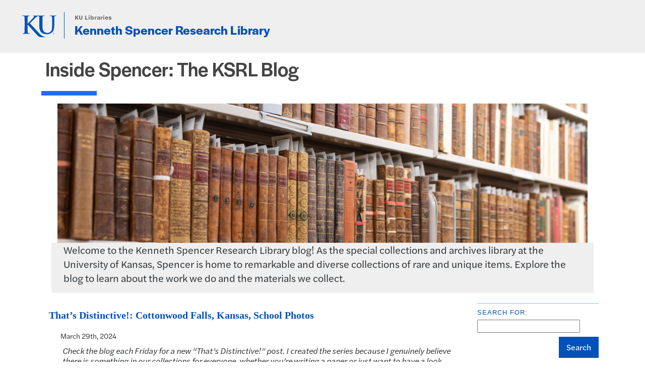

--- FILE ---
content_type: text/html
request_url: https://blogs.lib.ku.edu/spencer/tag/kansas-schools/
body_size: 29027
content:
<!DOCTYPE html>
<html lang="en">
<head><meta charset="UTF-8">
	
	<title>Kenneth Spencer Research Library Blog » Kansas Schools</title>

	<meta name="robots" content="max-image-preview:large">
<link rel="alternate" type="application/rss+xml" title="Kenneth Spencer Research Library Blog » Kansas Schools Tag Feed" href="/spencer/tag/kansas-schools/feed/">
<style id="wp-img-auto-sizes-contain-inline-css" type="text/css">
img:is([sizes=auto i],[sizes^="auto," i]){contain-intrinsic-size:3000px 1500px}
/*# sourceURL=wp-img-auto-sizes-contain-inline-css */
</style>
<style id="wp-emoji-styles-inline-css" type="text/css">

	img.wp-smiley, img.emoji {
		display: inline !important;
		border: none !important;
		box-shadow: none !important;
		height: 1em !important;
		width: 1em !important;
		margin: 0 0.07em !important;
		vertical-align: -0.1em !important;
		background: none !important;
		padding: 0 !important;
	}
/*# sourceURL=wp-emoji-styles-inline-css */
</style>
<style id="wp-block-library-inline-css" type="text/css">
:root{--wp-block-synced-color:#7a00df;--wp-block-synced-color--rgb:122,0,223;--wp-bound-block-color:var(--wp-block-synced-color);--wp-editor-canvas-background:#ddd;--wp-admin-theme-color:#007cba;--wp-admin-theme-color--rgb:0,124,186;--wp-admin-theme-color-darker-10:#006ba1;--wp-admin-theme-color-darker-10--rgb:0,107,160.5;--wp-admin-theme-color-darker-20:#005a87;--wp-admin-theme-color-darker-20--rgb:0,90,135;--wp-admin-border-width-focus:2px}@media (min-resolution:192dpi){:root{--wp-admin-border-width-focus:1.5px}}.wp-element-button{cursor:pointer}:root .has-very-light-gray-background-color{background-color:#eee}:root .has-very-dark-gray-background-color{background-color:#313131}:root .has-very-light-gray-color{color:#eee}:root .has-very-dark-gray-color{color:#313131}:root .has-vivid-green-cyan-to-vivid-cyan-blue-gradient-background{background:linear-gradient(135deg,#00d084,#0693e3)}:root .has-purple-crush-gradient-background{background:linear-gradient(135deg,#34e2e4,#4721fb 50%,#ab1dfe)}:root .has-hazy-dawn-gradient-background{background:linear-gradient(135deg,#faaca8,#dad0ec)}:root .has-subdued-olive-gradient-background{background:linear-gradient(135deg,#fafae1,#67a671)}:root .has-atomic-cream-gradient-background{background:linear-gradient(135deg,#fdd79a,#004a59)}:root .has-nightshade-gradient-background{background:linear-gradient(135deg,#330968,#31cdcf)}:root .has-midnight-gradient-background{background:linear-gradient(135deg,#020381,#2874fc)}:root{--wp--preset--font-size--normal:16px;--wp--preset--font-size--huge:42px}.has-regular-font-size{font-size:1em}.has-larger-font-size{font-size:2.625em}.has-normal-font-size{font-size:var(--wp--preset--font-size--normal)}.has-huge-font-size{font-size:var(--wp--preset--font-size--huge)}.has-text-align-center{text-align:center}.has-text-align-left{text-align:left}.has-text-align-right{text-align:right}.has-fit-text{white-space:nowrap!important}#end-resizable-editor-section{display:none}.aligncenter{clear:both}.items-justified-left{justify-content:flex-start}.items-justified-center{justify-content:center}.items-justified-right{justify-content:flex-end}.items-justified-space-between{justify-content:space-between}.screen-reader-text{border:0;clip-path:inset(50%);height:1px;margin:-1px;overflow:hidden;padding:0;position:absolute;width:1px;word-wrap:normal!important}.screen-reader-text:focus{background-color:#ddd;clip-path:none;color:#444;display:block;font-size:1em;height:auto;left:5px;line-height:normal;padding:15px 23px 14px;text-decoration:none;top:5px;width:auto;z-index:100000}html :where(.has-border-color){border-style:solid}html :where([style*=border-top-color]){border-top-style:solid}html :where([style*=border-right-color]){border-right-style:solid}html :where([style*=border-bottom-color]){border-bottom-style:solid}html :where([style*=border-left-color]){border-left-style:solid}html :where([style*=border-width]){border-style:solid}html :where([style*=border-top-width]){border-top-style:solid}html :where([style*=border-right-width]){border-right-style:solid}html :where([style*=border-bottom-width]){border-bottom-style:solid}html :where([style*=border-left-width]){border-left-style:solid}html :where(img[class*=wp-image-]){height:auto;max-width:100%}:where(figure){margin:0 0 1em}html :where(.is-position-sticky){--wp-admin--admin-bar--position-offset:var(--wp-admin--admin-bar--height,0px)}@media screen and (max-width:600px){html :where(.is-position-sticky){--wp-admin--admin-bar--position-offset:0px}}

/*# sourceURL=wp-block-library-inline-css */
</style><style id="wp-block-image-inline-css" type="text/css">
.wp-block-image>a,.wp-block-image>figure>a{display:inline-block}.wp-block-image img{box-sizing:border-box;height:auto;max-width:100%;vertical-align:bottom}@media not (prefers-reduced-motion){.wp-block-image img.hide{visibility:hidden}.wp-block-image img.show{animation:show-content-image .4s}}.wp-block-image[style*=border-radius] img,.wp-block-image[style*=border-radius]>a{border-radius:inherit}.wp-block-image.has-custom-border img{box-sizing:border-box}.wp-block-image.aligncenter{text-align:center}.wp-block-image.alignfull>a,.wp-block-image.alignwide>a{width:100%}.wp-block-image.alignfull img,.wp-block-image.alignwide img{height:auto;width:100%}.wp-block-image .aligncenter,.wp-block-image .alignleft,.wp-block-image .alignright,.wp-block-image.aligncenter,.wp-block-image.alignleft,.wp-block-image.alignright{display:table}.wp-block-image .aligncenter>figcaption,.wp-block-image .alignleft>figcaption,.wp-block-image .alignright>figcaption,.wp-block-image.aligncenter>figcaption,.wp-block-image.alignleft>figcaption,.wp-block-image.alignright>figcaption{caption-side:bottom;display:table-caption}.wp-block-image .alignleft{float:left;margin:.5em 1em .5em 0}.wp-block-image .alignright{float:right;margin:.5em 0 .5em 1em}.wp-block-image .aligncenter{margin-left:auto;margin-right:auto}.wp-block-image :where(figcaption){margin-bottom:1em;margin-top:.5em}.wp-block-image.is-style-circle-mask img{border-radius:9999px}@supports ((-webkit-mask-image:none) or (mask-image:none)) or (-webkit-mask-image:none){.wp-block-image.is-style-circle-mask img{border-radius:0;-webkit-mask-image:url('data:image/svg+xml;utf8,<svg viewBox="0 0 100 100" xmlns="http://www.w3.org/2000/svg"><circle cx="50" cy="50" r="50"/>');mask-image:url('data:image/svg+xml;utf8,<svg viewBox="0 0 100 100" xmlns="http://www.w3.org/2000/svg"><circle cx="50" cy="50" r="50"/>');mask-mode:alpha;-webkit-mask-position:center;mask-position:center;-webkit-mask-repeat:no-repeat;mask-repeat:no-repeat;-webkit-mask-size:contain;mask-size:contain}}:root :where(.wp-block-image.is-style-rounded img,.wp-block-image .is-style-rounded img){border-radius:9999px}.wp-block-image figure{margin:0}.wp-lightbox-container{display:flex;flex-direction:column;position:relative}.wp-lightbox-container img{cursor:zoom-in}.wp-lightbox-container img:hover+button{opacity:1}.wp-lightbox-container button{align-items:center;backdrop-filter:blur(16px) saturate(180%);background-color:#5a5a5a40;border:none;border-radius:4px;cursor:zoom-in;display:flex;height:20px;justify-content:center;opacity:0;padding:0;position:absolute;right:16px;text-align:center;top:16px;width:20px;z-index:100}@media not (prefers-reduced-motion){.wp-lightbox-container button{transition:opacity .2s ease}}.wp-lightbox-container button:focus-visible{outline:3px auto #5a5a5a40;outline:3px auto -webkit-focus-ring-color;outline-offset:3px}.wp-lightbox-container button:hover{cursor:pointer;opacity:1}.wp-lightbox-container button:focus{opacity:1}.wp-lightbox-container button:focus,.wp-lightbox-container button:hover,.wp-lightbox-container button:not(:hover):not(:active):not(.has-background){background-color:#5a5a5a40;border:none}.wp-lightbox-overlay{box-sizing:border-box;cursor:zoom-out;height:100vh;left:0;overflow:hidden;position:fixed;top:0;visibility:hidden;width:100%;z-index:100000}.wp-lightbox-overlay .close-button{align-items:center;cursor:pointer;display:flex;justify-content:center;min-height:40px;min-width:40px;padding:0;position:absolute;right:calc(env(safe-area-inset-right) + 16px);top:calc(env(safe-area-inset-top) + 16px);z-index:5000000}.wp-lightbox-overlay .close-button:focus,.wp-lightbox-overlay .close-button:hover,.wp-lightbox-overlay .close-button:not(:hover):not(:active):not(.has-background){background:none;border:none}.wp-lightbox-overlay .lightbox-image-container{height:var(--wp--lightbox-container-height);left:50%;overflow:hidden;position:absolute;top:50%;transform:translate(-50%,-50%);transform-origin:top left;width:var(--wp--lightbox-container-width);z-index:9999999999}.wp-lightbox-overlay .wp-block-image{align-items:center;box-sizing:border-box;display:flex;height:100%;justify-content:center;margin:0;position:relative;transform-origin:0 0;width:100%;z-index:3000000}.wp-lightbox-overlay .wp-block-image img{height:var(--wp--lightbox-image-height);min-height:var(--wp--lightbox-image-height);min-width:var(--wp--lightbox-image-width);width:var(--wp--lightbox-image-width)}.wp-lightbox-overlay .wp-block-image figcaption{display:none}.wp-lightbox-overlay button{background:none;border:none}.wp-lightbox-overlay .scrim{background-color:#fff;height:100%;opacity:.9;position:absolute;width:100%;z-index:2000000}.wp-lightbox-overlay.active{visibility:visible}@media not (prefers-reduced-motion){.wp-lightbox-overlay.active{animation:turn-on-visibility .25s both}.wp-lightbox-overlay.active img{animation:turn-on-visibility .35s both}.wp-lightbox-overlay.show-closing-animation:not(.active){animation:turn-off-visibility .35s both}.wp-lightbox-overlay.show-closing-animation:not(.active) img{animation:turn-off-visibility .25s both}.wp-lightbox-overlay.zoom.active{animation:none;opacity:1;visibility:visible}.wp-lightbox-overlay.zoom.active .lightbox-image-container{animation:lightbox-zoom-in .4s}.wp-lightbox-overlay.zoom.active .lightbox-image-container img{animation:none}.wp-lightbox-overlay.zoom.active .scrim{animation:turn-on-visibility .4s forwards}.wp-lightbox-overlay.zoom.show-closing-animation:not(.active){animation:none}.wp-lightbox-overlay.zoom.show-closing-animation:not(.active) .lightbox-image-container{animation:lightbox-zoom-out .4s}.wp-lightbox-overlay.zoom.show-closing-animation:not(.active) .lightbox-image-container img{animation:none}.wp-lightbox-overlay.zoom.show-closing-animation:not(.active) .scrim{animation:turn-off-visibility .4s forwards}}@keyframes show-content-image{0%{visibility:hidden}99%{visibility:hidden}to{visibility:visible}}@keyframes turn-on-visibility{0%{opacity:0}to{opacity:1}}@keyframes turn-off-visibility{0%{opacity:1;visibility:visible}99%{opacity:0;visibility:visible}to{opacity:0;visibility:hidden}}@keyframes lightbox-zoom-in{0%{transform:translate(calc((-100vw + var(--wp--lightbox-scrollbar-width))/2 + var(--wp--lightbox-initial-left-position)),calc(-50vh + var(--wp--lightbox-initial-top-position))) scale(var(--wp--lightbox-scale))}to{transform:translate(-50%,-50%) scale(1)}}@keyframes lightbox-zoom-out{0%{transform:translate(-50%,-50%) scale(1);visibility:visible}99%{visibility:visible}to{transform:translate(calc((-100vw + var(--wp--lightbox-scrollbar-width))/2 + var(--wp--lightbox-initial-left-position)),calc(-50vh + var(--wp--lightbox-initial-top-position))) scale(var(--wp--lightbox-scale));visibility:hidden}}
/*# sourceURL=/spencer/wp-includes/blocks/image/style.min.css */
</style>
<style id="wp-block-paragraph-inline-css" type="text/css">
.is-small-text{font-size:.875em}.is-regular-text{font-size:1em}.is-large-text{font-size:2.25em}.is-larger-text{font-size:3em}.has-drop-cap:not(:focus):first-letter{float:left;font-size:8.4em;font-style:normal;font-weight:100;line-height:.68;margin:.05em .1em 0 0;text-transform:uppercase}body.rtl .has-drop-cap:not(:focus):first-letter{float:none;margin-left:.1em}p.has-drop-cap.has-background{overflow:hidden}:root :where(p.has-background){padding:1.25em 2.375em}:where(p.has-text-color:not(.has-link-color)) a{color:inherit}p.has-text-align-left[style*="writing-mode:vertical-lr"],p.has-text-align-right[style*="writing-mode:vertical-rl"]{rotate:180deg}
/*# sourceURL=/spencer/wp-includes/blocks/paragraph/style.min.css */
</style>
<style id="global-styles-inline-css" type="text/css">
:root{--wp--preset--aspect-ratio--square: 1;--wp--preset--aspect-ratio--4-3: 4/3;--wp--preset--aspect-ratio--3-4: 3/4;--wp--preset--aspect-ratio--3-2: 3/2;--wp--preset--aspect-ratio--2-3: 2/3;--wp--preset--aspect-ratio--16-9: 16/9;--wp--preset--aspect-ratio--9-16: 9/16;--wp--preset--color--black: #000000;--wp--preset--color--cyan-bluish-gray: #abb8c3;--wp--preset--color--white: #ffffff;--wp--preset--color--pale-pink: #f78da7;--wp--preset--color--vivid-red: #cf2e2e;--wp--preset--color--luminous-vivid-orange: #ff6900;--wp--preset--color--luminous-vivid-amber: #fcb900;--wp--preset--color--light-green-cyan: #7bdcb5;--wp--preset--color--vivid-green-cyan: #00d084;--wp--preset--color--pale-cyan-blue: #8ed1fc;--wp--preset--color--vivid-cyan-blue: #0693e3;--wp--preset--color--vivid-purple: #9b51e0;--wp--preset--gradient--vivid-cyan-blue-to-vivid-purple: linear-gradient(135deg,rgb(6,147,227) 0%,rgb(155,81,224) 100%);--wp--preset--gradient--light-green-cyan-to-vivid-green-cyan: linear-gradient(135deg,rgb(122,220,180) 0%,rgb(0,208,130) 100%);--wp--preset--gradient--luminous-vivid-amber-to-luminous-vivid-orange: linear-gradient(135deg,rgb(252,185,0) 0%,rgb(255,105,0) 100%);--wp--preset--gradient--luminous-vivid-orange-to-vivid-red: linear-gradient(135deg,rgb(255,105,0) 0%,rgb(207,46,46) 100%);--wp--preset--gradient--very-light-gray-to-cyan-bluish-gray: linear-gradient(135deg,rgb(238,238,238) 0%,rgb(169,184,195) 100%);--wp--preset--gradient--cool-to-warm-spectrum: linear-gradient(135deg,rgb(74,234,220) 0%,rgb(151,120,209) 20%,rgb(207,42,186) 40%,rgb(238,44,130) 60%,rgb(251,105,98) 80%,rgb(254,248,76) 100%);--wp--preset--gradient--blush-light-purple: linear-gradient(135deg,rgb(255,206,236) 0%,rgb(152,150,240) 100%);--wp--preset--gradient--blush-bordeaux: linear-gradient(135deg,rgb(254,205,165) 0%,rgb(254,45,45) 50%,rgb(107,0,62) 100%);--wp--preset--gradient--luminous-dusk: linear-gradient(135deg,rgb(255,203,112) 0%,rgb(199,81,192) 50%,rgb(65,88,208) 100%);--wp--preset--gradient--pale-ocean: linear-gradient(135deg,rgb(255,245,203) 0%,rgb(182,227,212) 50%,rgb(51,167,181) 100%);--wp--preset--gradient--electric-grass: linear-gradient(135deg,rgb(202,248,128) 0%,rgb(113,206,126) 100%);--wp--preset--gradient--midnight: linear-gradient(135deg,rgb(2,3,129) 0%,rgb(40,116,252) 100%);--wp--preset--font-size--small: 13px;--wp--preset--font-size--medium: 20px;--wp--preset--font-size--large: 36px;--wp--preset--font-size--x-large: 42px;--wp--preset--spacing--20: 0.44rem;--wp--preset--spacing--30: 0.67rem;--wp--preset--spacing--40: 1rem;--wp--preset--spacing--50: 1.5rem;--wp--preset--spacing--60: 2.25rem;--wp--preset--spacing--70: 3.38rem;--wp--preset--spacing--80: 5.06rem;--wp--preset--shadow--natural: 6px 6px 9px rgba(0, 0, 0, 0.2);--wp--preset--shadow--deep: 12px 12px 50px rgba(0, 0, 0, 0.4);--wp--preset--shadow--sharp: 6px 6px 0px rgba(0, 0, 0, 0.2);--wp--preset--shadow--outlined: 6px 6px 0px -3px rgb(255, 255, 255), 6px 6px rgb(0, 0, 0);--wp--preset--shadow--crisp: 6px 6px 0px rgb(0, 0, 0);}:where(.is-layout-flex){gap: 0.5em;}:where(.is-layout-grid){gap: 0.5em;}body .is-layout-flex{display: flex;}.is-layout-flex{flex-wrap: wrap;align-items: center;}.is-layout-flex > :is(*, div){margin: 0;}body .is-layout-grid{display: grid;}.is-layout-grid > :is(*, div){margin: 0;}:where(.wp-block-columns.is-layout-flex){gap: 2em;}:where(.wp-block-columns.is-layout-grid){gap: 2em;}:where(.wp-block-post-template.is-layout-flex){gap: 1.25em;}:where(.wp-block-post-template.is-layout-grid){gap: 1.25em;}.has-black-color{color: var(--wp--preset--color--black) !important;}.has-cyan-bluish-gray-color{color: var(--wp--preset--color--cyan-bluish-gray) !important;}.has-white-color{color: var(--wp--preset--color--white) !important;}.has-pale-pink-color{color: var(--wp--preset--color--pale-pink) !important;}.has-vivid-red-color{color: var(--wp--preset--color--vivid-red) !important;}.has-luminous-vivid-orange-color{color: var(--wp--preset--color--luminous-vivid-orange) !important;}.has-luminous-vivid-amber-color{color: var(--wp--preset--color--luminous-vivid-amber) !important;}.has-light-green-cyan-color{color: var(--wp--preset--color--light-green-cyan) !important;}.has-vivid-green-cyan-color{color: var(--wp--preset--color--vivid-green-cyan) !important;}.has-pale-cyan-blue-color{color: var(--wp--preset--color--pale-cyan-blue) !important;}.has-vivid-cyan-blue-color{color: var(--wp--preset--color--vivid-cyan-blue) !important;}.has-vivid-purple-color{color: var(--wp--preset--color--vivid-purple) !important;}.has-black-background-color{background-color: var(--wp--preset--color--black) !important;}.has-cyan-bluish-gray-background-color{background-color: var(--wp--preset--color--cyan-bluish-gray) !important;}.has-white-background-color{background-color: var(--wp--preset--color--white) !important;}.has-pale-pink-background-color{background-color: var(--wp--preset--color--pale-pink) !important;}.has-vivid-red-background-color{background-color: var(--wp--preset--color--vivid-red) !important;}.has-luminous-vivid-orange-background-color{background-color: var(--wp--preset--color--luminous-vivid-orange) !important;}.has-luminous-vivid-amber-background-color{background-color: var(--wp--preset--color--luminous-vivid-amber) !important;}.has-light-green-cyan-background-color{background-color: var(--wp--preset--color--light-green-cyan) !important;}.has-vivid-green-cyan-background-color{background-color: var(--wp--preset--color--vivid-green-cyan) !important;}.has-pale-cyan-blue-background-color{background-color: var(--wp--preset--color--pale-cyan-blue) !important;}.has-vivid-cyan-blue-background-color{background-color: var(--wp--preset--color--vivid-cyan-blue) !important;}.has-vivid-purple-background-color{background-color: var(--wp--preset--color--vivid-purple) !important;}.has-black-border-color{border-color: var(--wp--preset--color--black) !important;}.has-cyan-bluish-gray-border-color{border-color: var(--wp--preset--color--cyan-bluish-gray) !important;}.has-white-border-color{border-color: var(--wp--preset--color--white) !important;}.has-pale-pink-border-color{border-color: var(--wp--preset--color--pale-pink) !important;}.has-vivid-red-border-color{border-color: var(--wp--preset--color--vivid-red) !important;}.has-luminous-vivid-orange-border-color{border-color: var(--wp--preset--color--luminous-vivid-orange) !important;}.has-luminous-vivid-amber-border-color{border-color: var(--wp--preset--color--luminous-vivid-amber) !important;}.has-light-green-cyan-border-color{border-color: var(--wp--preset--color--light-green-cyan) !important;}.has-vivid-green-cyan-border-color{border-color: var(--wp--preset--color--vivid-green-cyan) !important;}.has-pale-cyan-blue-border-color{border-color: var(--wp--preset--color--pale-cyan-blue) !important;}.has-vivid-cyan-blue-border-color{border-color: var(--wp--preset--color--vivid-cyan-blue) !important;}.has-vivid-purple-border-color{border-color: var(--wp--preset--color--vivid-purple) !important;}.has-vivid-cyan-blue-to-vivid-purple-gradient-background{background: var(--wp--preset--gradient--vivid-cyan-blue-to-vivid-purple) !important;}.has-light-green-cyan-to-vivid-green-cyan-gradient-background{background: var(--wp--preset--gradient--light-green-cyan-to-vivid-green-cyan) !important;}.has-luminous-vivid-amber-to-luminous-vivid-orange-gradient-background{background: var(--wp--preset--gradient--luminous-vivid-amber-to-luminous-vivid-orange) !important;}.has-luminous-vivid-orange-to-vivid-red-gradient-background{background: var(--wp--preset--gradient--luminous-vivid-orange-to-vivid-red) !important;}.has-very-light-gray-to-cyan-bluish-gray-gradient-background{background: var(--wp--preset--gradient--very-light-gray-to-cyan-bluish-gray) !important;}.has-cool-to-warm-spectrum-gradient-background{background: var(--wp--preset--gradient--cool-to-warm-spectrum) !important;}.has-blush-light-purple-gradient-background{background: var(--wp--preset--gradient--blush-light-purple) !important;}.has-blush-bordeaux-gradient-background{background: var(--wp--preset--gradient--blush-bordeaux) !important;}.has-luminous-dusk-gradient-background{background: var(--wp--preset--gradient--luminous-dusk) !important;}.has-pale-ocean-gradient-background{background: var(--wp--preset--gradient--pale-ocean) !important;}.has-electric-grass-gradient-background{background: var(--wp--preset--gradient--electric-grass) !important;}.has-midnight-gradient-background{background: var(--wp--preset--gradient--midnight) !important;}.has-small-font-size{font-size: var(--wp--preset--font-size--small) !important;}.has-medium-font-size{font-size: var(--wp--preset--font-size--medium) !important;}.has-large-font-size{font-size: var(--wp--preset--font-size--large) !important;}.has-x-large-font-size{font-size: var(--wp--preset--font-size--x-large) !important;}
/*# sourceURL=global-styles-inline-css */
</style>

<style id="classic-theme-styles-inline-css" type="text/css">
/*! This file is auto-generated */
.wp-block-button__link{color:#fff;background-color:#32373c;border-radius:9999px;box-shadow:none;text-decoration:none;padding:calc(.667em + 2px) calc(1.333em + 2px);font-size:1.125em}.wp-block-file__button{background:#32373c;color:#fff;text-decoration:none}
/*# sourceURL=/wp-includes/css/classic-themes.min.css */
</style>
<link rel="stylesheet" id="ssp-search-css" href="/spencer/wp-content/plugins/simply-static-pro/assets/ssp-search.css?ver=2.1.2" type="text/css" media="all">
<link rel="https://api.w.org/" href="/spencer/wp-json/"><link rel="alternate" title="JSON" type="application/json" href="/spencer/wp-json/wp/v2/tags/1304"><link rel="EditURI" type="application/rsd+xml" title="RSD" href="/spencer/xmlrpc.php?rsd">
<meta name="generator" content="WordPress 6.9">
			                <meta name="ssp-config-path" content="/spencer/wp-content/uploads/simply-static/configs/">
                <meta name="ssp-config-version" content="1765982497">
			
							    <meta charset="utf-8">
    <meta name="viewport" content="width=device-width, initial-scale=1">
    <meta http-equiv="X-UA-Compatible" content="IE=edge">
    <meta http-equiv="Content-Type" content="text/html; charset=utf-8">

 

    <!-- Bootstrap -->


    <link href="https://cdn.jsdelivr.net/npm/bootstrap@5.1.3/dist/css/bootstrap.min.css" rel="stylesheet" integrity="sha384-1BmE4kWBq78iYhFldvKuhfTAU6auU8tT94WrHftjDbrCEXSU1oBoqyl2QvZ6jIW3" crossorigin="anonymous">
    <link rel="dns-prefetch" href="https://use.typekit.net/">
    <link rel="preconnect" href="https://use.typekit.net/">
    <link rel="stylesheet" media="all" href="//use.typekit.net/nhc5fun.css">


 
    <title>Blog - Kenneth Spencer Research Library - KU Libraries</title>

	<link rel="stylesheet" type="text/css" media="all" href="/spencer/wp-content/themes/spencer-wordpress-template/style.css">
	<link rel="pingback" href="/spencer/xmlrpc.php">

<script>
  (function(i,s,o,g,r,a,m){i['GoogleAnalyticsObject']=r;i[r]=i[r]||function(){
  (i[r].q=i[r].q||[]).push(arguments)},i[r].l=1*new Date();a=s.createElement(o),
  m=s.getElementsByTagName(o)[0];a.async=1;a.src=g;m.parentNode.insertBefore(a,m)
  })(window,document,'script','//www.google-analytics.com/analytics.js','ga');

  ga('create', 'UA-9718539-9', 'auto');
  ga('send', 'pageview');

</script>

<!-- Google tag (gtag.js) -->
<script async src="https://www.googletagmanager.com/gtag/js?id=G-VZKHHBS1TT"></script>
<script>
  window.dataLayer = window.dataLayer || [];
  function gtag(){dataLayer.push(arguments);}
  gtag('js', new Date());

  gtag('config', 'G-VZKHHBS1TT');
</script>

</head>
<body class="archive tag tag-kansas-schools tag-1304 wp-theme-spencer-wordpress-template group-blog hfeed has-header-image has-sidebar page-two-column colors-light">

<div id="page">

     <div id="skip-link">
  <a href="#main-content">Skip to main content</a>
</div>

<header id="sunflower-header">
  <section id="mobile-banner" class="col-11 mx-auto d-md-none">
    <a href="https://ku.edu/">
      <span>The University <i>of</i> Kansas</span>
    </a>
  </section>
  <section id="page-header-2022" class="col mx-auto">
    <div id="ku-branding" class="">
      <div class="ku-header-logo__vector">
        <a href="https://ku.edu/">
          <svg xmlns="http://www.w3.org/2000/svg" width="50" height="32" role="img" viewbox="0 0 50 32">
            <title id="University-of-Kansas-logo">University of Kansas logo</title>
              <g fill-rule="evenodd">
                <path class="main-stroke" d="M18.913 3.78c-1.13 1.036-6.47 6.403-7.68 7.684L21.43 22.433l4.137 4.487c1.438 1.378 3.106 2.83 4.89 3.525 1.068.427 1.935.69 2.363.69.249 0 .463.072.463.284 0 .249-.18.357-.855.357h-3.094c-1.065 0-1.706 0-2.453-.07-1.92-.179-2.879-.962-4.408-2.313L8.498 13.953l-.392-.533h-.178v3.237c0 3.272 0 6.083.107 7.612.071.995.392 1.778 1.28 1.921.497.071 1.28.142 1.74.142.286 0 .464.106.464.284 0 .248-.286.355-.675.355-1.992 0-4.232-.107-5.12-.107-.82 0-3.059.107-4.482.107-.462 0-.71-.107-.71-.355 0-.178.141-.284.568-.284.534 0 .96-.07 1.28-.142.712-.143.89-.926 1.032-1.957.178-1.493.178-4.304.178-7.576v-6.26c0-5.408 0-6.403-.071-7.541-.071-1.209-.356-1.78-1.53-2.028C1.705.757 1.1.722.602.722.21.722 0 .65 0 .402 0 .151.249.08.78.08c1.885 0 4.125.108 4.978.108.854 0 3.094-.108 4.304-.108.5 0 .745.071.745.32s-.213.32-.498.32c-.355 0-.57.036-.994.107-.96.177-1.245.783-1.317 2.028-.07 1.138-.07 2.133-.07 7.541v1.565h.178c1.209-1.316 6.4-6.616 7.431-7.826.996-1.173 1.779-2.062 1.779-2.667 0-.392-.144-.64-.5-.712-.32-.07-.46-.14-.46-.356 0-.249.177-.32.568-.32.745 0 2.7.108 3.661.108l6.817-.003c.85 0 3.085-.105 4.361-.105.532 0 .781.071.781.32 0 .247-.213.318-.569.318-.39 0-.602.037-1.027.107-.957.178-1.243.78-1.314 2.023-.07 1.135-.07 2.128-.07 7.52v4.968c0 5.144 1.028 7.307 2.767 8.727 1.595 1.314 3.227 1.455 4.431 1.455 1.562 0 3.476-.497 4.895-1.916 1.952-1.95 2.058-5.144 2.058-8.798V10.37c0-5.393 0-6.386-.07-7.521-.072-1.207-.355-1.775-1.527-2.023-.283-.07-.885-.107-1.275-.107-.392 0-.605-.07-.605-.318 0-.249.25-.32.745-.32 1.81 0 4.043.105 4.08.105.424 0 2.659-.105 4.043-.105.496 0 .745.071.745.32 0 .247-.214.318-.64.318-.39 0-.603.037-1.028.107-.958.178-1.241.78-1.312 2.023-.07 1.135-.07 2.128-.07 7.52v3.797c0 3.938-.39 8.125-3.37 10.678-2.517 2.165-5.071 2.556-7.377 2.556-1.88 0-5.284-.107-7.872-2.448-1.81-1.632-3.157-4.258-3.157-9.403v-5.18c0-5.392 0-6.385-.072-7.52-.07-1.207-.42-2.023-1.524-2.023s-2.682 1.271-4.516 2.954M45.718 26.303h.123c.14 0 .258-.05.258-.182 0-.093-.068-.186-.258-.186a.823.823 0 0 0-.123.008v.36zm0 .588h-.169V25.83c.089-.013.173-.026.3-.026.161 0 .267.034.33.08.064.047.098.12.098.221 0 .14-.093.224-.208.258v.009c.093.017.157.101.178.258.026.165.051.228.068.262h-.178c-.025-.034-.05-.131-.072-.27-.025-.136-.093-.187-.228-.187h-.119v.457zm.178-1.359c-.419 0-.762.36-.762.805 0 .453.343.808.766.808.423.005.762-.355.762-.804 0-.449-.339-.809-.762-.809h-.004zm.004-.148a.94.94 0 0 1 .935.953.939.939 0 0 1-.94.956.945.945 0 0 1-.943-.956c0-.53.424-.953.944-.953h.004z"></path>
              </g>
          </svg>
        </a>
      </div>
      <div class="site-title">
        <div class="row">
          <div class="site-slogan">
              <a href="http://lib.ku.edu/">KU Libraries</a>
          </div>
        </div>
        <div class="row">
            <div class="">
                <h1 class="site-name"><a href="http://spencer.lib.ku.edu/" title="Home">Kenneth Spencer Research Library</a></h1>
            </div>
        </div>
      </div>
    </div>
  </section>
</header>

<div class="inside-spencer-heading-div container text-center">
  <div class="row">
    <div class="col-12">
      <h2 class="inside-spencer-heading h1"><a class="inside-spencer-heading" href="https://blogs.lib.ku.edu/spencer">Inside Spencer: The KSRL Blog</a></h2>
      <div class="chunky-line--lake-md"></div>
      <div class="inside-spencer-subheading mt-3">
        <div class="inside-spencer-banner-img">
          <img class="img-fluid" src="https://blogs.lib.ku.edu/DSC4515.jpg" alt="Books on a shelf">
        </div>
        <div class="spencer-intro row text-start">
          <div class="px-4">
            <p>Welcome to the Kenneth Spencer Research Library blog! As the special collections and archives library at the University of Kansas, Spencer is home to remarkable and diverse collections of rare and unique items. Explore the blog to learn about the work we do and the materials we collect.</p>
          </div>
        </div>  
      </div>
    </div>
  </div>
</div>

<!-- The tags are in the footer -->

<div class="container">
  <div class="row">
    <div class="col-12 col-md-9">
    <section class="section-content">
      
			<div class="post" id="post-18169">				<h2 class="simple-header-h2"><a href="/spencer/kansas-collection/thats-distinctive-cottonwood-falls-kansas-school-photos/" rel="bookmark" title="Permanent Link to That’s Distinctive!: Cottonwood Falls, Kansas, School Photos">That’s Distinctive!: Cottonwood Falls, Kansas, School Photos</a></h2>				<small>March 29th, 2024<!-- by cdonnelly --></small>				<div class="entry">
<p><em>Check the blog each Friday for a new “That’s Distinctive!” post. I created the series because I genuinely believe there is something in our collections for everyone, whether you’re writing a paper or just want to have a look. “That’s Distinctive!” will provide a more lighthearted glimpse into the diverse and unique materials at Spencer – including items that many people may not realize the library holds. If you have suggested topics for a future item feature or questions about the collections, feel free to leave a comment at the bottom of this page.</em></p>



<p>This week on <em>That’s Distinctive!</em> I am sharing a glimpse into the activities of a Cottonwood Falls, Kansas, school in the early twentieth century via a <a href="http://hdl.handle.net/10407/7986348178">1918 scrapbook of photographs</a>. Although the scrapbook is titled “eighth-grade class snapshots,” some images include other grades such as fifth and seventh. Other photos show the inside of the classrooms. There are also class portraits throughout the scrapbook. In the back of the book is a May 1918 copy of the <em>City School Monitor</em>, which was “edited and published by the pupils of the City School.” The one included in the book is volume 2, number 3, and it includes “local school news.” Some topics covered are student illnesses, teacher departures, and new students. One notable topic is the small comment that “Willie Ellis, who was a member of the fourth grade, was struck by lightning while fishing near Buck Creek May 4th.”</p>



<p><a href="https://cwfks.org/">Cottonwood Falls, Kansas</a>, is nestled in the heart of the <a href="https://www.flinthillsdiscovery.org/594/What-are-the-Flint-Hills">Flint Hills</a> in Chase County. With a population of approximately 850 people, Cottonwood Falls is the largest “city” in Chase County. Though small, <a href="https://www.travelks.com/places-to-visit/cities/cottonwood-falls/">the town boasts</a> art galleries, antique shops, a historical museum, and many dining experiences. It is also home to “the oldest consecutively utilized courthouse west of the Mississippi.” </p>


<div class="wp-block-image">
<figure class="aligncenter size-large is-resized"><a href="https://blogs.lib.ku.edu/spencer/wp-content/uploads/2024/03/RH-PH-P2836_title-page.jpg"><img fetchpriority="high" decoding="async" width="799" height="1024" src="https://blogs.lib.ku.edu/spencer/wp-content/uploads/2024/03/RH-PH-P2836_title-page-799x1024.jpg" alt="Black-and-white photograph of the school exterior, with the title information in black text." class="wp-image-18176" style="width:auto;height:512px" srcset="/spencer/wp-content/uploads/2024/03/RH-PH-P2836_title-page-799x1024.jpg 799w, /spencer/wp-content/uploads/2024/03/RH-PH-P2836_title-page-234x300.jpg 234w, /spencer/wp-content/uploads/2024/03/RH-PH-P2836_title-page-768x985.jpg 768w, /spencer/wp-content/uploads/2024/03/RH-PH-P2836_title-page.jpg 1170w" sizes="(max-width: 799px) 100vw, 799px"></a><figcaption class="wp-element-caption">|</figcaption></figure>
</div>

<div class="wp-block-image">
<figure class="aligncenter size-large is-resized"><a href="https://blogs.lib.ku.edu/spencer/wp-content/uploads/2024/03/RH-PH-P2836_school-building-and-inner-chamber.jpg"><img decoding="async" width="656" height="1024" src="https://blogs.lib.ku.edu/spencer/wp-content/uploads/2024/03/RH-PH-P2836_school-building-and-inner-chamber-656x1024.jpg" alt="Two sepia-toned photos against a black background, each with a handwritten caption: the exterior of the school building, and a man sitting at a desk in an office." class="wp-image-18175" style="width:auto;height:512px" srcset="/spencer/wp-content/uploads/2024/03/RH-PH-P2836_school-building-and-inner-chamber-656x1024.jpg 656w, /spencer/wp-content/uploads/2024/03/RH-PH-P2836_school-building-and-inner-chamber-192x300.jpg 192w, /spencer/wp-content/uploads/2024/03/RH-PH-P2836_school-building-and-inner-chamber-768x1199.jpg 768w, /spencer/wp-content/uploads/2024/03/RH-PH-P2836_school-building-and-inner-chamber.jpg 961w" sizes="(max-width: 656px) 100vw, 656px"></a><figcaption class="wp-element-caption">|</figcaption></figure>
</div>

<div class="wp-block-image">
<figure class="aligncenter size-large is-resized"><a href="https://blogs.lib.ku.edu/spencer/wp-content/uploads/2024/03/RH-PH-P2836_fifth-and-seventh-grades.jpg"><img decoding="async" width="689" height="1024" src="https://blogs.lib.ku.edu/spencer/wp-content/uploads/2024/03/RH-PH-P2836_fifth-and-seventh-grades-689x1024.jpg" alt="Two sepia-toned photos against a black background, each with a handwritten caption: a group of fifth-grade students in front of a structure, and a group of seventh-grade students outside with a building in the background." class="wp-image-18174" style="width:auto;height:512px" srcset="/spencer/wp-content/uploads/2024/03/RH-PH-P2836_fifth-and-seventh-grades-689x1024.jpg 689w, /spencer/wp-content/uploads/2024/03/RH-PH-P2836_fifth-and-seventh-grades-202x300.jpg 202w, /spencer/wp-content/uploads/2024/03/RH-PH-P2836_fifth-and-seventh-grades-768x1141.jpg 768w, /spencer/wp-content/uploads/2024/03/RH-PH-P2836_fifth-and-seventh-grades.jpg 1010w" sizes="(max-width: 689px) 100vw, 689px"></a><figcaption class="wp-element-caption">|</figcaption></figure>
</div>

<div class="wp-block-image">
<figure class="aligncenter size-large is-resized"><a href="https://blogs.lib.ku.edu/spencer/wp-content/uploads/2024/03/RH-PH-P2836_baseball-team-and-teachers.jpg"><img loading="lazy" decoding="async" width="683" height="1024" src="https://blogs.lib.ku.edu/spencer/wp-content/uploads/2024/03/RH-PH-P2836_baseball-team-and-teachers-683x1024.jpg" alt="Two sepia-toned photos against a black background, each with a handwritten caption: a baseball team of boys, and a group of teachers standing together." class="wp-image-18173" style="width:auto;height:512px" srcset="/spencer/wp-content/uploads/2024/03/RH-PH-P2836_baseball-team-and-teachers-683x1024.jpg 683w, /spencer/wp-content/uploads/2024/03/RH-PH-P2836_baseball-team-and-teachers-200x300.jpg 200w, /spencer/wp-content/uploads/2024/03/RH-PH-P2836_baseball-team-and-teachers-768x1151.jpg 768w, /spencer/wp-content/uploads/2024/03/RH-PH-P2836_baseball-team-and-teachers.jpg 1001w" sizes="auto, (max-width: 683px) 100vw, 683px"></a><figcaption class="wp-element-caption">|</figcaption></figure>
</div>

<div class="wp-block-image">
<figure class="aligncenter size-large is-resized"><a href="https://blogs.lib.ku.edu/spencer/wp-content/uploads/2024/03/RH-PH-P2836_auditorium.jpg"><img loading="lazy" decoding="async" width="696" height="1024" src="https://blogs.lib.ku.edu/spencer/wp-content/uploads/2024/03/RH-PH-P2836_auditorium-696x1024.jpg" alt="Two sepia-toned photos against a black background, each with a handwritten caption: student attending class in the school auditorium, and the auditorium set up for a performance." class="wp-image-18172" style="width:auto;height:512px" srcset="/spencer/wp-content/uploads/2024/03/RH-PH-P2836_auditorium-696x1024.jpg 696w, /spencer/wp-content/uploads/2024/03/RH-PH-P2836_auditorium-204x300.jpg 204w, /spencer/wp-content/uploads/2024/03/RH-PH-P2836_auditorium-768x1129.jpg 768w, /spencer/wp-content/uploads/2024/03/RH-PH-P2836_auditorium.jpg 1020w" sizes="auto, (max-width: 696px) 100vw, 696px"></a><figcaption class="wp-element-caption">Selected pages a scrapbook of Cottonwood Falls, Kansas, eighth grade class snapshots, 1918. Call Number: <a href="http://hdl.handle.net/10407/7986348178">RH PH P2836</a>. Click images to enlarge.</figcaption></figure>
</div>


<p>Tiffany McIntosh<br>Public Services</p>
				</div>				<p class="postmetadata">Tags: <a href="/spencer/tag/cottonwood-falls-ks/" rel="tag">Cottonwood Falls KS</a>, <a href="/spencer/tag/kansas-collection/" rel="tag">Kansas Collection</a>, <a href="/spencer/tag/kansas-schools/" rel="tag">Kansas Schools</a>, <a href="/spencer/tag/photographs/" rel="tag">photographs</a>, <a href="/spencer/tag/schools/" rel="tag">Schools</a>, <a href="/spencer/tag/scrapbook/" rel="tag">Scrapbook</a>, <a href="/spencer/tag/thats-distinctive/" rel="tag">That's Distinctive</a>, <a href="/spencer/tag/tiffany-mcintosh/" rel="tag">Tiffany McIntosh</a><br> Posted in <a href="/spencer/category/kansas-collection/" rel="category tag">Kansas Collection</a>, <a href="/spencer/category/thats-distinctive/" rel="category tag">That's Distinctive</a> | <br><a href="/spencer/kansas-collection/thats-distinctive-cottonwood-falls-kansas-school-photos/#respond">No Comments Yet »</a></p>			</div>			<div class="ku_hr"></div>			<div class="post" id="post-11299">				<h2 class="simple-header-h2"><a href="/spencer/kansas-collection/the-roots-of-public-education-in-lawrence-kansas/" rel="bookmark" title="Permanent Link to The Roots of Public Education in Lawrence, Kansas">The Roots of Public Education in Lawrence, Kansas</a></h2>				<small>August 14th, 2018<!-- by cdonnelly --></small>				<div class="entry"><p>If it’s August, then it must be time for school to resume!</p>
<p>The earliest settlers in what would become Lawrence, Kansas, also wanted school to begin, and as quickly as feasibly possible. The first immigrant party arrived at the town site in August 1854. It was made up of twenty-nine men, all members of the <a href="http://www.civilwaronthewesternborder.org/encyclopedia/new-england-emigrant-aid-company">New England Emigrant Aid Company</a>, the mission of which was to ensure that slavery would be illegal in Kansas when it became a state. Specifically written into their original petition was the provision that immigrants coming to Kansas Territory would be provided with public education. True to their word, Lawrence’s founders held the first public classes on January 15, 1855, just five months after their arrival. <a href="http://www.civilwaronthewesternborder.org/content/edward-fitch">Edward P. Fitch</a> of Hopkinton, Massachusetts, was the first teacher. Estimates of the number of students in that first class vary between eight and twenty.</p>
<p style="text-align: center;"><a href="https://blogs.lib.ku.edu/spencer/wp-content/uploads/2018/08/Edward-Fitch_Watkins-Museum-of-History.jpg"><img loading="lazy" decoding="async" class="wp-image-11397 aligncenter" src="https://blogs.lib.ku.edu/spencer/wp-content/uploads/2018/08/Edward-Fitch_Watkins-Museum-of-History-715x1024.jpg" alt="Photograph of Edward Fitch, the first teacher in Lawrence, undated" width="349" height="500" srcset="/spencer/wp-content/uploads/2018/08/Edward-Fitch_Watkins-Museum-of-History-715x1024.jpg 715w, /spencer/wp-content/uploads/2018/08/Edward-Fitch_Watkins-Museum-of-History-209x300.jpg 209w, /spencer/wp-content/uploads/2018/08/Edward-Fitch_Watkins-Museum-of-History.jpg 768w" sizes="auto, (max-width: 349px) 100vw, 349px"></a></p>
<p style="text-align: center;">Edward P. Fitch, the first teacher in Lawrence, undated. Photo courtesy<br>
of the Douglas County Historical Society, Watkins Museum of History.<br>
Used with permission from Roger Fitch. Click image to enlarge.</p>
<p>The second teacher was Kate Kellogg, and unfortunately no photo of her is available. Kate returned east after her marriage. She was followed by Lucy Wilder, who held a teaching position in Lawrence for many years. Lucy came to Kansas in 1855 with her father, Abram Wilder.</p>
<p style="text-align: center;"><a href="https://blogs.lib.ku.edu/spencer/wp-content/uploads/2018/08/RH_PH_18_K140_Lucy-Wilder.jpg"><img loading="lazy" decoding="async" class="wp-image-11400 aligncenter" src="https://blogs.lib.ku.edu/spencer/wp-content/uploads/2018/08/RH_PH_18_K140_Lucy-Wilder-850x1024.jpg" alt="Photograph of Lucy Wilder, third teacher in Lawrence, undated" width="415" height="500" srcset="/spencer/wp-content/uploads/2018/08/RH_PH_18_K140_Lucy-Wilder-850x1024.jpg 850w, /spencer/wp-content/uploads/2018/08/RH_PH_18_K140_Lucy-Wilder-249x300.jpg 249w, /spencer/wp-content/uploads/2018/08/RH_PH_18_K140_Lucy-Wilder-768x925.jpg 768w, /spencer/wp-content/uploads/2018/08/RH_PH_18_K140_Lucy-Wilder.jpg 913w" sizes="auto, (max-width: 415px) 100vw, 415px"></a></p>
<p style="text-align: center;">Lucy Wilder, the third teacher in Lawrence, undated. Lawrence Photo Collection.<br>
Call Number: RH PH 18 K:140. Click image to enlarge.</p>
<p>The first public high school in Kansas was Quincy School, established in Lawrence in March 1857. The school building was constructed ten years later at 11th and Vermont Streets. It was possibly named in honor of <a href="https://en.wikipedia.org/wiki/Edmund_Quincy_(1808%E2%80%931877)">Edmund Quincy</a>, a benefactor of the New England Emigrant Aid Company. By 1876 this high school was one of four university-accredited schools in the state.</p>
<p style="text-align: center;"><a href="https://blogs.lib.ku.edu/spencer/wp-content/uploads/2018/08/RH_D9258_p272_Quincy-School.jpg"><img loading="lazy" decoding="async" class="wp-image-11399 aligncenter" src="https://blogs.lib.ku.edu/spencer/wp-content/uploads/2018/08/RH_D9258_p272_Quincy-School-1024x640.jpg" alt="Photograph of Quincy School, undated" width="500" height="312" srcset="/spencer/wp-content/uploads/2018/08/RH_D9258_p272_Quincy-School-1024x640.jpg 1024w, /spencer/wp-content/uploads/2018/08/RH_D9258_p272_Quincy-School-300x187.jpg 300w, /spencer/wp-content/uploads/2018/08/RH_D9258_p272_Quincy-School-768x480.jpg 768w, /spencer/wp-content/uploads/2018/08/RH_D9258_p272_Quincy-School.jpg 1100w" sizes="auto, (max-width: 500px) 100vw, 500px"></a></p>
<p style="text-align: center;">Quincy School, undated. Photo in <em>Lawrence, Douglas County, Kansas:<br>
An Informal History</em> by David Dary, page 272. Call Number: <a href="https://kuprimo.hosted.exlibrisgroup.com/permalink/f/1n9tuvc/KU_VOYAGER762809">RH D9258</a>.<br>
Credited to the Kansas Historical Society. Click image to enlarge.</p>
<p>In addition to the schools located within the city limits of Lawrence, there have been as many as eighty-three rural schools located throughout Douglas County. With a few exceptions, most were one-room buildings that served as community centers and church meeting places as well as classrooms. The last rural school, Twin Mound No. 32, closed its doors in 1966, more than one hundred years after the first school opened.</p>
<p style="text-align: center;"><a href="https://blogs.lib.ku.edu/spencer/wp-content/uploads/2018/08/RH_PH_500_1.47_Burnette-School-No-62.jpg"><img loading="lazy" decoding="async" class="wp-image-11401 aligncenter" src="https://blogs.lib.ku.edu/spencer/wp-content/uploads/2018/08/RH_PH_500_1.47_Burnette-School-No-62-1024x779.jpg" alt="Photograph of Burnette School No. 62, undated" width="500" height="380" srcset="/spencer/wp-content/uploads/2018/08/RH_PH_500_1.47_Burnette-School-No-62-1024x779.jpg 1024w, /spencer/wp-content/uploads/2018/08/RH_PH_500_1.47_Burnette-School-No-62-300x228.jpg 300w, /spencer/wp-content/uploads/2018/08/RH_PH_500_1.47_Burnette-School-No-62-768x584.jpg 768w, /spencer/wp-content/uploads/2018/08/RH_PH_500_1.47_Burnette-School-No-62.jpg 1100w" sizes="auto, (max-width: 500px) 100vw, 500px"></a></p>
<p style="text-align: center;">Burnette School No. 62, undated. Lotta Watson, teacher. Shane-Thompson<br>
Photo Collection. Call Number: <a href="http://hdl.handle.net/10407/6825938609">RH PH 500.1:47</a>. Click image to enlarge.</p>
<p style="text-align: center;"><a href="https://blogs.lib.ku.edu/spencer/wp-content/uploads/2018/08/RH_PH_500_1.60_Crowder-School-No-69.jpg"><img loading="lazy" decoding="async" class="wp-image-11403 aligncenter" src="https://blogs.lib.ku.edu/spencer/wp-content/uploads/2018/08/RH_PH_500_1.60_Crowder-School-No-69-1024x815.jpg" alt="Photograph of Crowder School No. 69, undated" width="500" height="398" srcset="/spencer/wp-content/uploads/2018/08/RH_PH_500_1.60_Crowder-School-No-69-1024x815.jpg 1024w, /spencer/wp-content/uploads/2018/08/RH_PH_500_1.60_Crowder-School-No-69-300x239.jpg 300w, /spencer/wp-content/uploads/2018/08/RH_PH_500_1.60_Crowder-School-No-69-768x612.jpg 768w, /spencer/wp-content/uploads/2018/08/RH_PH_500_1.60_Crowder-School-No-69.jpg 1100w" sizes="auto, (max-width: 500px) 100vw, 500px"></a></p>
<p style="text-align: center;">Crowder School No. 69, undated. Jesse Ady, teacher. Shane-Thompson<br>
Photo Collection. Call Number: <a href="http://hdl.handle.net/10407/6825938609">RH PH 500.1:60</a>. Click image to enlarge.</p>
<p style="text-align: center;"><a href="https://blogs.lib.ku.edu/spencer/wp-content/uploads/2018/08/RH_PH_500_1.58_Fairview-School-No-21.jpg"><img loading="lazy" decoding="async" class="wp-image-11402 aligncenter" src="https://blogs.lib.ku.edu/spencer/wp-content/uploads/2018/08/RH_PH_500_1.58_Fairview-School-No-21-1024x597.jpg" alt="Photograph of Fairview School No. 21, undated" width="500" height="291" srcset="/spencer/wp-content/uploads/2018/08/RH_PH_500_1.58_Fairview-School-No-21-1024x597.jpg 1024w, /spencer/wp-content/uploads/2018/08/RH_PH_500_1.58_Fairview-School-No-21-300x175.jpg 300w, /spencer/wp-content/uploads/2018/08/RH_PH_500_1.58_Fairview-School-No-21-768x448.jpg 768w, /spencer/wp-content/uploads/2018/08/RH_PH_500_1.58_Fairview-School-No-21.jpg 1100w" sizes="auto, (max-width: 500px) 100vw, 500px"></a></p>
<p style="text-align: center;">Fairview School No. 21, undated. Shane-Thompson Photo Collection.<br>
Call Number: <a href="http://hdl.handle.net/10407/6825938609">RH PH 500.1:58</a>. Click image to enlarge.</p>
<p style="text-align: center;"><a href="https://blogs.lib.ku.edu/spencer/wp-content/uploads/2018/08/RH_PH_500_1.62_Kaw-Valley-School-No-12.jpg"><img loading="lazy" decoding="async" class="wp-image-11405 aligncenter" src="https://blogs.lib.ku.edu/spencer/wp-content/uploads/2018/08/RH_PH_500_1.62_Kaw-Valley-School-No-12-1024x794.jpg" alt="Photograph of Kaw Valley School No. 12, undated" width="500" height="388" srcset="/spencer/wp-content/uploads/2018/08/RH_PH_500_1.62_Kaw-Valley-School-No-12-1024x794.jpg 1024w, /spencer/wp-content/uploads/2018/08/RH_PH_500_1.62_Kaw-Valley-School-No-12-300x233.jpg 300w, /spencer/wp-content/uploads/2018/08/RH_PH_500_1.62_Kaw-Valley-School-No-12-768x596.jpg 768w, /spencer/wp-content/uploads/2018/08/RH_PH_500_1.62_Kaw-Valley-School-No-12.jpg 1100w" sizes="auto, (max-width: 500px) 100vw, 500px"></a></p>
<p style="text-align: center;">Kaw Valley School No. 12, undated. Maryane Brune, teacher. Shane-Thompson<br>
Photo Collection. Call Number: <a href="http://hdl.handle.net/10407/6825938609">RH PH 500.1:62</a>. Click image to enlarge.</p>
<p style="text-align: center;"><a href="https://blogs.lib.ku.edu/spencer/wp-content/uploads/2018/08/LJW_9.14.55_White-School-No-61.jpg"><img loading="lazy" decoding="async" class="wp-image-11398 aligncenter" src="https://blogs.lib.ku.edu/spencer/wp-content/uploads/2018/08/LJW_9.14.55_White-School-No-61-1024x867.jpg" alt="Photograph of White School No. 61, 1955" width="500" height="423" srcset="/spencer/wp-content/uploads/2018/08/LJW_9.14.55_White-School-No-61-1024x867.jpg 1024w, /spencer/wp-content/uploads/2018/08/LJW_9.14.55_White-School-No-61-300x254.jpg 300w, /spencer/wp-content/uploads/2018/08/LJW_9.14.55_White-School-No-61-768x650.jpg 768w, /spencer/wp-content/uploads/2018/08/LJW_9.14.55_White-School-No-61.jpg 1100w" sizes="auto, (max-width: 500px) 100vw, 500px"></a></p>
<p style="text-align: center;">Undersheriff Charles Edmondson helps children cross Highway 40-59 near Teepee Junction,<br>
White School, District 61, September 14, 1955. Lawrence Journal-World Photo Collection.<br>
Call Number: RH PH LJW 9.14.55. Click image to enlarge.</p>
<p>Kathy Lafferty<br>
Public Services</p>
<p>SOURCES CONSULTED:</p>
<p>Crafton, Allen. <em>Free State Fortress: The First Ten Years of the History of Lawrence, Kansas.</em> Lawrence: The World Company, 1954. Call Number: <a href="https://kuprimo.hosted.exlibrisgroup.com/permalink/f/1n9tuvc/KU_VOYAGER390132">UA C79</a>.</p>
<p>Daniels, Goldie Piper. <em>Rural Schools and Schoolhouses of Douglas County, Kansas.</em> Baldwin City, Kansas: Telegraphics, 1975? Call Number: <a href="https://kuprimo.hosted.exlibrisgroup.com/permalink/f/p24p46/KU_VOYAGER685054">RH D5195</a>.</p>
<p>Dary, David. <em>Lawrence, Douglas County, Kansas: An Informal History.</em> Lawrence: Allen Books, 1982. Call Number: <a href="https://kuprimo.hosted.exlibrisgroup.com/permalink/f/1n9tuvc/KU_VOYAGER762809">RH D9258</a>.</p>
<p>Kansas Women Schoolteachers Project records. Call Number: <a href="http://hdl.handle.net/10407/7883959097">RH MS 872</a>. Kansas Collection, Kenneth Spencer Research Library.</p>
				</div>				<p class="postmetadata">Tags: <a href="/spencer/tag/douglas-county/" rel="tag">Douglas County</a>, <a href="/spencer/tag/douglas-county-schools/" rel="tag">Douglas County Schools</a>, <a href="/spencer/tag/kansas-collection/" rel="tag">Kansas Collection</a>, <a href="/spencer/tag/kansas-schools/" rel="tag">Kansas Schools</a>, <a href="/spencer/tag/kathy-lafferty/" rel="tag">Kathy Lafferty</a>, <a href="/spencer/tag/lawrence-journal-world/" rel="tag">Lawrence Journal-World</a>, <a href="/spencer/tag/lawrence-ks/" rel="tag">Lawrence KS</a>, <a href="/spencer/tag/lawrence-photo-collection/" rel="tag">Lawrence Photo Collection</a>, <a href="/spencer/tag/lawrence-schools/" rel="tag">Lawrence Schools</a>, <a href="/spencer/tag/photographs/" rel="tag">photographs</a>, <a href="/spencer/tag/schools/" rel="tag">Schools</a>, <a href="/spencer/tag/shane-thompson-collection/" rel="tag">Shane Thompson Collection</a>, <a href="/spencer/tag/students/" rel="tag">Students</a>, <a href="/spencer/tag/teachers/" rel="tag">Teachers</a><br> Posted in <a href="/spencer/category/kansas-collection/" rel="category tag">Kansas Collection</a> | <br><a href="/spencer/kansas-collection/the-roots-of-public-education-in-lawrence-kansas/#respond">No Comments Yet »</a></p>			</div>			<div class="ku_hr"></div>			<div class="post" id="post-8745">				<h2 class="simple-header-h2"><a href="/spencer/kansas-collection/education-the-mightiest-weapon/" rel="bookmark" title="Permanent Link to Education: The Mightiest Weapon">Education: The Mightiest Weapon</a></h2>				<small>March 22nd, 2017<!-- by cdonnelly --></small>				<div class="entry"><p style="text-align: left;"><em>Spencer’s current exhibit </em>Education: The Mightiest Weapon <em>is free and open to the public in the Spencer Exhibit Space through May 18, 2017, during the <a href="https://lib.ku.edu/locations/spencer/hours">library’s regular business hours</a>.</em></p>
<p style="text-align: center;"><a href="https://blogs.lib.ku.edu/spencer/wp-content/uploads/2017/03/Education-exhibit-with-Deborah-and-Arielle.jpg"><img loading="lazy" decoding="async" class="aligncenter wp-image-8746" src="https://blogs.lib.ku.edu/spencer/wp-content/uploads/2017/03/Education-exhibit-with-Deborah-and-Arielle.jpg" alt="" width="500" height="301" srcset="/spencer/wp-content/uploads/2017/03/Education-exhibit-with-Deborah-and-Arielle.jpg 898w, /spencer/wp-content/uploads/2017/03/Education-exhibit-with-Deborah-and-Arielle-300x180.jpg 300w, /spencer/wp-content/uploads/2017/03/Education-exhibit-with-Deborah-and-Arielle-768x462.jpg 768w" sizes="auto, (max-width: 500px) 100vw, 500px"></a></p>
<p style="text-align: center;">Field Archivist and Curator Deborah Dandridge with<br>
her student assistant Arielle Swopes. Click image to enlarge.</p>
<p>“While white folks have been wrangling as to whether colored children should be admitted into the public schools,” reported the <em>Evening Dispatch</em> newspaper in 1859, “Mrs. Burnham, a colored woman, has been teaching a school for Negro children on the corner of Potawatomie and Third streets,” in Leavenworth, Kansas. Like Mrs. Burnham, African American settlers in Kansas found a variety of ways to pursue their cultural tradition of placing a high value on formal education, despite laws and practices that denied them equal access to all public schools.</p>
<p><strong><em>Education: The Mightiest Weapon</em></strong> highlights the public school experiences of African Americans governed by the 1879 Kansas law allowing public school boards in cities of 10,000 or more to decide whether to establish racially segregated grade schools. Except for special legislation passed in 1905 for Kansas City, Kansas, Kansas law prohibited racially segregated public high schools. It features schools in Kansas’ urban and rural areas, African American state supported schools, and the 1951 U.S. District Court case in the landmark 1954 <a href="https://www.nps.gov/brvb/learn/historyculture/index.htm"><em>Brown v. Topeka Board of Education</em> U.S. Supreme Court decision</a>.</p>
<p style="text-align: center;"><a href="https://blogs.lib.ku.edu/spencer/wp-content/uploads/2017/03/Setting-up-the-Education-exhibit.jpg"><img loading="lazy" decoding="async" class="aligncenter wp-image-8747" src="https://blogs.lib.ku.edu/spencer/wp-content/uploads/2017/03/Setting-up-the-Education-exhibit-1024x768.jpg" alt="Setting up the Education exhibit" width="500" height="375" srcset="/spencer/wp-content/uploads/2017/03/Setting-up-the-Education-exhibit.jpg 1024w, /spencer/wp-content/uploads/2017/03/Setting-up-the-Education-exhibit-300x225.jpg 300w, /spencer/wp-content/uploads/2017/03/Setting-up-the-Education-exhibit-768x576.jpg 768w" sizes="auto, (max-width: 500px) 100vw, 500px"></a></p>
<p style="text-align: center;">Setting up for the exhibit. Click image to enlarge.</p>
<p style="text-align: center;"><a href="https://blogs.lib.ku.edu/spencer/wp-content/uploads/2017/03/Zachary-Lassiter-and-Arielle-Swopes.jpg"><img loading="lazy" decoding="async" class="aligncenter wp-image-8748" src="https://blogs.lib.ku.edu/spencer/wp-content/uploads/2017/03/Zachary-Lassiter-and-Arielle-Swopes-1024x768.jpg" alt="Photograph of Zachary Lassiter and Arielle Swopes" width="500" height="375" srcset="/spencer/wp-content/uploads/2017/03/Zachary-Lassiter-and-Arielle-Swopes.jpg 1024w, /spencer/wp-content/uploads/2017/03/Zachary-Lassiter-and-Arielle-Swopes-300x225.jpg 300w, /spencer/wp-content/uploads/2017/03/Zachary-Lassiter-and-Arielle-Swopes-768x576.jpg 768w" sizes="auto, (max-width: 500px) 100vw, 500px"></a></p>
<p style="text-align: center;">Zachary Lassiter, a Public Services student at Spencer Library<br>
majoring in history, with Arielle Swopes. Click image to enlarge.</p>
<p><u>Statement from student assistant Arielle Swopes</u></p>
<p>In 2014 I started at KU as a Behavioral Neuroscience major, and began working as a student assistant in Kenneth Spencer Research Library. Working on the current exhibit, <strong><em>Education: The Mightiest Weapon</em></strong>, has given me even greater insight about how enduring and adaptable African Americans have been. For this exhibit I’ve had access to hundreds of pictures and been able to read letters, petitions, newspapers, and posters that all show the daily life and struggles of African Americans from the 1890s to the 1970s. From all of these materials it is easy to see the determination that these people had to always find a way to persevere.</p>
<p style="text-align: center;"><a href="https://blogs.lib.ku.edu/spencer/wp-content/uploads/2017/03/RH_MS-P_1137_1_31.jpg"><img loading="lazy" decoding="async" class="aligncenter wp-image-8749" src="https://blogs.lib.ku.edu/spencer/wp-content/uploads/2017/03/RH_MS-P_1137_1_31.jpg" alt="Photograph of the Sumner High School Second Orchestra, 1918" width="500" height="389" srcset="/spencer/wp-content/uploads/2017/03/RH_MS-P_1137_1_31.jpg 900w, /spencer/wp-content/uploads/2017/03/RH_MS-P_1137_1_31-300x233.jpg 300w, /spencer/wp-content/uploads/2017/03/RH_MS-P_1137_1_31-768x597.jpg 768w" sizes="auto, (max-width: 500px) 100vw, 500px"></a></p>
<p style="text-align: center;">Sumner High School Second Orchestra,<br>
Kansas City, Kansas, 1918. Sumner High School Collection.<br>
Call Number: <a href="http://hdl.handle.net/10407/6518771372">RH MS-P 1137</a>. Click image to enlarge.</p>
<p style="text-align: center;"><a href="https://blogs.lib.ku.edu/spencer/wp-content/uploads/2017/03/RH_MS_1255_63_31_p1.jpg"><img loading="lazy" decoding="async" class="alignnone wp-image-8750" src="https://blogs.lib.ku.edu/spencer/wp-content/uploads/2017/03/RH_MS_1255_63_31_p1-772x1024.jpg" alt="Photograph of the first page of a letter to the Lawrence School Board, 1942" width="226" height="300" srcset="/spencer/wp-content/uploads/2017/03/RH_MS_1255_63_31_p1-772x1024.jpg 772w, /spencer/wp-content/uploads/2017/03/RH_MS_1255_63_31_p1-226x300.jpg 226w, /spencer/wp-content/uploads/2017/03/RH_MS_1255_63_31_p1-768x1019.jpg 768w, /spencer/wp-content/uploads/2017/03/RH_MS_1255_63_31_p1.jpg 806w" sizes="auto, (max-width: 226px) 100vw, 226px"></a> <a href="https://blogs.lib.ku.edu/spencer/wp-content/uploads/2017/03/RH_MS_1255_63_31_p2.jpg"><img loading="lazy" decoding="async" class="alignnone wp-image-8751" src="https://blogs.lib.ku.edu/spencer/wp-content/uploads/2017/03/RH_MS_1255_63_31_p2-781x1024.jpg" alt="Photograph of the second page of a letter to the Lawrence School Board, 1942" width="229" height="300" srcset="/spencer/wp-content/uploads/2017/03/RH_MS_1255_63_31_p2-781x1024.jpg 781w, /spencer/wp-content/uploads/2017/03/RH_MS_1255_63_31_p2-229x300.jpg 229w, /spencer/wp-content/uploads/2017/03/RH_MS_1255_63_31_p2-768x1007.jpg 768w, /spencer/wp-content/uploads/2017/03/RH_MS_1255_63_31_p2.jpg 842w" sizes="auto, (max-width: 229px) 100vw, 229px"></a></p>
<p style="text-align: center;">A letter from the city’s African American community to the<br>
Lawrence, Kansas, School Board opposing the Board’s<br>
suggested plan to place all African American elementary students<br>
in Lincoln School in North Lawrence, November 12, 1942.<br>
USD 497 (Lawrence School District) Collection.<br>
Call Number: RH MS 1255. Click image to enlarge.</p>
<p style="text-align: center;"><a href="https://blogs.lib.ku.edu/spencer/wp-content/uploads/2017/03/RH_MS-P_576_14_5.jpg"><img loading="lazy" decoding="async" class="aligncenter wp-image-8752" src="https://blogs.lib.ku.edu/spencer/wp-content/uploads/2017/03/RH_MS-P_576_14_5.jpg" alt="Photograph of the Monroe School eighth grade class, 1932" width="500" height="396" srcset="/spencer/wp-content/uploads/2017/03/RH_MS-P_576_14_5.jpg 900w, /spencer/wp-content/uploads/2017/03/RH_MS-P_576_14_5-300x238.jpg 300w, /spencer/wp-content/uploads/2017/03/RH_MS-P_576_14_5-768x608.jpg 768w" sizes="auto, (max-width: 500px) 100vw, 500px"></a></p>
<p style="text-align: center;">Eighth grade graduating class of Monroe School, Topeka, Kansas, 1932.<br>
Cooper-Sheppard-Cox Family Collection. Call Number: <a href="http://hdl.handle.net/10407/1194539258">RH MS-P 576</a>.<br>
Click image to enlarge.</p>
<p>Arielle Swopes<br>
Spencer Research Library Student Assistant<br>
African American Experience Collections</p>
<p>Deborah Dandridge<br>
Field Archivist and Curator<br>
African American Experience Collections</p>
				</div>				<p class="postmetadata">Tags: <a href="/spencer/tag/african-american-experience-collections/" rel="tag">African American Experience Collections</a>, <a href="/spencer/tag/african-americans/" rel="tag">African Americans</a>, <a href="/spencer/tag/arielle-swopes/" rel="tag">Arielle Swopes</a>, <a href="/spencer/tag/classrooms/" rel="tag">classrooms</a>, <a href="/spencer/tag/deborah-dandridge/" rel="tag">Deborah Dandridge</a>, <a href="/spencer/tag/education/" rel="tag">Education</a>, <a href="/spencer/tag/kansas-schools/" rel="tag">Kansas Schools</a>, <a href="/spencer/tag/schools/" rel="tag">Schools</a>, <a href="/spencer/tag/sumner-high-school/" rel="tag">Sumner High School</a><br> Posted in <a href="/spencer/category/exhibitions/" rel="category tag">Exhibitions</a>, <a href="/spencer/category/kansas-collection/" rel="category tag">Kansas Collection</a> | <br><a href="/spencer/kansas-collection/education-the-mightiest-weapon/#respond">No Comments Yet »</a></p>			</div>			<div class="ku_hr"></div>			<div class="post" id="post-8678">				<h2 class="simple-header-h2"><a href="/spencer/kansas-collection/exhibition-snapshot-sumner-high-school-kansas-city-ks/" rel="bookmark" title="Permanent Link to Exhibition Snapshot: Sumner High School, Kansas City, KS">Exhibition Snapshot: Sumner High School, Kansas City, KS</a></h2>				<small>February 27th, 2017<!-- by ehealey --></small>				<div class="entry"><p style="padding-left: 30px;"><em>Spencer Research Library’s current exhibition, </em><em>“<a href="https://spencer.lib.ku.edu/exhibit-space">Education: The Mightiest Weapon</a>,” highlights African American school experiences in the state of Kansas, focusing primarily on the period before 1955.  In the coming days we’ll feature a longer post on the exhibition, but today we share an image and a label to whet your appetite. “Education: The Mightiest Weapon” is on display in Spencer Library’s gallery space through May 18th, 2017.</em></p>
<h3 style="text-align: center;"><strong>Sumner High School, Kansas City, KS</strong></h3>
<p style="padding-left: 30px;"><strong><em>Sumner is a child not of our own volition but rather an offspring of the race antipathy of a bygone period. It was a veritable blessing in disguise—a flower of which we may proudly say, “The bud had a bitter taste, but sweet indeed is the flower”</em></strong></p>
<p style="text-align: center;"><a href="https://blogs.lib.ku.edu/spencer/wp-content/uploads/2017/02/RH_MS-P-1137_Chemistry_Class_1930s-2.jpg"><img loading="lazy" decoding="async" class="alignnone wp-image-8685" src="https://blogs.lib.ku.edu/spencer/wp-content/uploads/2017/02/RH_MS-P-1137_Chemistry_Class_1930s-2.jpg" alt="Photograph of Students in Chemistry Classroom, 1930s, Sumner High School, Kansas City, KS" width="758" height="592" srcset="/spencer/wp-content/uploads/2017/02/RH_MS-P-1137_Chemistry_Class_1930s-2.jpg 1495w, /spencer/wp-content/uploads/2017/02/RH_MS-P-1137_Chemistry_Class_1930s-2-300x234.jpg 300w, /spencer/wp-content/uploads/2017/02/RH_MS-P-1137_Chemistry_Class_1930s-2-768x600.jpg 768w, /spencer/wp-content/uploads/2017/02/RH_MS-P-1137_Chemistry_Class_1930s-2-1024x800.jpg 1024w" sizes="auto, (max-width: 758px) 100vw, 758px"></a></p>
<p style="text-align: center;">Chemistry Classroom, 1930s, Sumner High School.  Sumner High School Collection. Call #: <a href="http://hdl.handle.net/10407/6518771372">RH MS-P 1137</a>.<br>
Click image to enlarge.</p>
<p>In 1905, the Kansas State Legislature passed a law exempting Kansas City, Kansas from the state law prohibiting racially segregated public high schools. Reluctantly, the Governor of Kansas E. W. Hoch signed the bill, but persuaded the majority of Kansas City, Kansas voters to construct a new high school building for African Americans at no less than $40,000 and to be as well-equipped as the existing Kansas City, Kansas High School. Determined to overcome the inequities of racial segregation, the teachers, students and community members of Sumner High School strove to develop a tradition of academic excellence. They countered the local school board’s proposals for an emphasis on manual training courses by implementing a curriculum that emphasized college preparatory classes at Sumner.  By 1914, Sumner was a member of the prestigious North Central Association of Secondary Schools. Until the 1970s, the majority of African American students attending the University of Kansas were graduates of Sumner High School.</p>
<p>Sumner closed in 1978 under a federally mandated plan for racial integration of schools in Kansas City, Kansas.</p>
<p>Deborah Dandridge<br>
Field Archivist and Curator, African American Experience Collections</p>
				</div>				<p class="postmetadata">Tags: <a href="/spencer/tag/african-americans/" rel="tag">African Americans</a>, <a href="/spencer/tag/africann-american-experience-collections/" rel="tag">Africann American Experience Collections</a>, <a href="/spencer/tag/chemistry/" rel="tag">Chemistry</a>, <a href="/spencer/tag/classrooms/" rel="tag">classrooms</a>, <a href="/spencer/tag/deborah-dandridge/" rel="tag">Deborah Dandridge</a>, <a href="/spencer/tag/education/" rel="tag">Education</a>, <a href="/spencer/tag/kansas-schools/" rel="tag">Kansas Schools</a>, <a href="/spencer/tag/sumner-high-school/" rel="tag">Sumner High School</a><br> Posted in <a href="/spencer/category/exhibitions/" rel="category tag">Exhibitions</a>, <a href="/spencer/category/kansas-collection/" rel="category tag">Kansas Collection</a> | <br><a href="/spencer/kansas-collection/exhibition-snapshot-sumner-high-school-kansas-city-ks/#respond">No Comments Yet »</a></p>			</div>			<div class="ku_hr"></div>		<div class="navigation">			<div class="alignleft"></div>			<div class="alignright"></div>		</div></section>
</div>
<aside id="secondary" class="widget-area col-9 col-md-3" role="complementary">
    <div id="rightnav" class="archives-and-categories" style="padding:10px;">
        <div class="content">

	<section id="search-2" class="widget widget_search"><form method="get" id="searchform" action="/spencer/">
	<fieldset class="noborder">
		<label class="hidden" for="s">Search for:</label>
		<input type="text" value="" name="s" id="s">
		<input type="submit" id="searchsubmit" value="Search">
	</fieldset>
</form>
</section><section id="archives-2" class="widget widget_archive"><h2 class="widget-title">Archives</h2>		<label class="screen-reader-text" for="archives-dropdown-2">Archives</label>
		<select id="archives-dropdown-2" name="archive-dropdown">
			
			<option value="">Select Month</option>
				<option value="/spencer/2025/11/"> November 2025 </option>
	<option value="/spencer/2025/10/"> October 2025 </option>
	<option value="/spencer/2025/09/"> September 2025 </option>
	<option value="/spencer/2025/08/"> August 2025 </option>
	<option value="/spencer/2025/07/"> July 2025 </option>
	<option value="/spencer/2025/06/"> June 2025 </option>
	<option value="/spencer/2025/05/"> May 2025 </option>
	<option value="/spencer/2025/04/"> April 2025 </option>
	<option value="/spencer/2025/03/"> March 2025 </option>
	<option value="/spencer/2025/02/"> February 2025 </option>
	<option value="/spencer/2025/01/"> January 2025 </option>
	<option value="/spencer/2024/12/"> December 2024 </option>
	<option value="/spencer/2024/11/"> November 2024 </option>
	<option value="/spencer/2024/10/"> October 2024 </option>
	<option value="/spencer/2024/09/"> September 2024 </option>
	<option value="/spencer/2024/08/"> August 2024 </option>
	<option value="/spencer/2024/07/"> July 2024 </option>
	<option value="/spencer/2024/06/"> June 2024 </option>
	<option value="/spencer/2024/05/"> May 2024 </option>
	<option value="/spencer/2024/04/"> April 2024 </option>
	<option value="/spencer/2024/03/"> March 2024 </option>
	<option value="/spencer/2024/02/"> February 2024 </option>
	<option value="/spencer/2024/01/"> January 2024 </option>
	<option value="/spencer/2023/12/"> December 2023 </option>
	<option value="/spencer/2023/11/"> November 2023 </option>
	<option value="/spencer/2023/10/"> October 2023 </option>
	<option value="/spencer/2023/09/"> September 2023 </option>
	<option value="/spencer/2023/08/"> August 2023 </option>
	<option value="/spencer/2023/07/"> July 2023 </option>
	<option value="/spencer/2023/06/"> June 2023 </option>
	<option value="/spencer/2023/05/"> May 2023 </option>
	<option value="/spencer/2023/04/"> April 2023 </option>
	<option value="/spencer/2023/03/"> March 2023 </option>
	<option value="/spencer/2023/02/"> February 2023 </option>
	<option value="/spencer/2023/01/"> January 2023 </option>
	<option value="/spencer/2022/12/"> December 2022 </option>
	<option value="/spencer/2022/11/"> November 2022 </option>
	<option value="/spencer/2022/10/"> October 2022 </option>
	<option value="/spencer/2022/09/"> September 2022 </option>
	<option value="/spencer/2022/07/"> July 2022 </option>
	<option value="/spencer/2022/06/"> June 2022 </option>
	<option value="/spencer/2022/04/"> April 2022 </option>
	<option value="/spencer/2022/03/"> March 2022 </option>
	<option value="/spencer/2022/02/"> February 2022 </option>
	<option value="/spencer/2021/12/"> December 2021 </option>
	<option value="/spencer/2021/11/"> November 2021 </option>
	<option value="/spencer/2021/10/"> October 2021 </option>
	<option value="/spencer/2021/08/"> August 2021 </option>
	<option value="/spencer/2021/07/"> July 2021 </option>
	<option value="/spencer/2021/06/"> June 2021 </option>
	<option value="/spencer/2021/05/"> May 2021 </option>
	<option value="/spencer/2021/04/"> April 2021 </option>
	<option value="/spencer/2021/03/"> March 2021 </option>
	<option value="/spencer/2021/02/"> February 2021 </option>
	<option value="/spencer/2021/01/"> January 2021 </option>
	<option value="/spencer/2020/12/"> December 2020 </option>
	<option value="/spencer/2020/11/"> November 2020 </option>
	<option value="/spencer/2020/10/"> October 2020 </option>
	<option value="/spencer/2020/09/"> September 2020 </option>
	<option value="/spencer/2020/08/"> August 2020 </option>
	<option value="/spencer/2020/07/"> July 2020 </option>
	<option value="/spencer/2020/06/"> June 2020 </option>
	<option value="/spencer/2020/05/"> May 2020 </option>
	<option value="/spencer/2020/04/"> April 2020 </option>
	<option value="/spencer/2020/03/"> March 2020 </option>
	<option value="/spencer/2020/02/"> February 2020 </option>
	<option value="/spencer/2020/01/"> January 2020 </option>
	<option value="/spencer/2019/12/"> December 2019 </option>
	<option value="/spencer/2019/11/"> November 2019 </option>
	<option value="/spencer/2019/10/"> October 2019 </option>
	<option value="/spencer/2019/09/"> September 2019 </option>
	<option value="/spencer/2019/08/"> August 2019 </option>
	<option value="/spencer/2019/07/"> July 2019 </option>
	<option value="/spencer/2019/06/"> June 2019 </option>
	<option value="/spencer/2019/05/"> May 2019 </option>
	<option value="/spencer/2019/04/"> April 2019 </option>
	<option value="/spencer/2019/03/"> March 2019 </option>
	<option value="/spencer/2019/02/"> February 2019 </option>
	<option value="/spencer/2019/01/"> January 2019 </option>
	<option value="/spencer/2018/12/"> December 2018 </option>
	<option value="/spencer/2018/11/"> November 2018 </option>
	<option value="/spencer/2018/10/"> October 2018 </option>
	<option value="/spencer/2018/09/"> September 2018 </option>
	<option value="/spencer/2018/08/"> August 2018 </option>
	<option value="/spencer/2018/07/"> July 2018 </option>
	<option value="/spencer/2018/06/"> June 2018 </option>
	<option value="/spencer/2018/05/"> May 2018 </option>
	<option value="/spencer/2018/04/"> April 2018 </option>
	<option value="/spencer/2018/03/"> March 2018 </option>
	<option value="/spencer/2018/02/"> February 2018 </option>
	<option value="/spencer/2018/01/"> January 2018 </option>
	<option value="/spencer/2017/12/"> December 2017 </option>
	<option value="/spencer/2017/11/"> November 2017 </option>
	<option value="/spencer/2017/10/"> October 2017 </option>
	<option value="/spencer/2017/09/"> September 2017 </option>
	<option value="/spencer/2017/08/"> August 2017 </option>
	<option value="/spencer/2017/07/"> July 2017 </option>
	<option value="/spencer/2017/06/"> June 2017 </option>
	<option value="/spencer/2017/05/"> May 2017 </option>
	<option value="/spencer/2017/04/"> April 2017 </option>
	<option value="/spencer/2017/03/"> March 2017 </option>
	<option value="/spencer/2017/02/"> February 2017 </option>
	<option value="/spencer/2017/01/"> January 2017 </option>
	<option value="/spencer/2016/12/"> December 2016 </option>
	<option value="/spencer/2016/11/"> November 2016 </option>
	<option value="/spencer/2016/10/"> October 2016 </option>
	<option value="/spencer/2016/09/"> September 2016 </option>
	<option value="/spencer/2016/08/"> August 2016 </option>
	<option value="/spencer/2016/07/"> July 2016 </option>
	<option value="/spencer/2016/06/"> June 2016 </option>
	<option value="/spencer/2016/05/"> May 2016 </option>
	<option value="/spencer/2016/04/"> April 2016 </option>
	<option value="/spencer/2016/03/"> March 2016 </option>
	<option value="/spencer/2016/02/"> February 2016 </option>
	<option value="/spencer/2016/01/"> January 2016 </option>
	<option value="/spencer/2015/12/"> December 2015 </option>
	<option value="/spencer/2015/11/"> November 2015 </option>
	<option value="/spencer/2015/10/"> October 2015 </option>
	<option value="/spencer/2015/09/"> September 2015 </option>
	<option value="/spencer/2015/08/"> August 2015 </option>
	<option value="/spencer/2015/07/"> July 2015 </option>
	<option value="/spencer/2015/06/"> June 2015 </option>
	<option value="/spencer/2015/05/"> May 2015 </option>
	<option value="/spencer/2015/04/"> April 2015 </option>
	<option value="/spencer/2015/03/"> March 2015 </option>
	<option value="/spencer/2015/02/"> February 2015 </option>
	<option value="/spencer/2015/01/"> January 2015 </option>
	<option value="/spencer/2014/12/"> December 2014 </option>
	<option value="/spencer/2014/11/"> November 2014 </option>
	<option value="/spencer/2014/10/"> October 2014 </option>
	<option value="/spencer/2014/09/"> September 2014 </option>
	<option value="/spencer/2014/08/"> August 2014 </option>
	<option value="/spencer/2014/07/"> July 2014 </option>
	<option value="/spencer/2014/06/"> June 2014 </option>
	<option value="/spencer/2014/05/"> May 2014 </option>
	<option value="/spencer/2014/04/"> April 2014 </option>
	<option value="/spencer/2014/03/"> March 2014 </option>
	<option value="/spencer/2014/02/"> February 2014 </option>
	<option value="/spencer/2014/01/"> January 2014 </option>
	<option value="/spencer/2013/12/"> December 2013 </option>
	<option value="/spencer/2013/11/"> November 2013 </option>
	<option value="/spencer/2013/10/"> October 2013 </option>
	<option value="/spencer/2013/09/"> September 2013 </option>
	<option value="/spencer/2013/08/"> August 2013 </option>
	<option value="/spencer/2013/07/"> July 2013 </option>
	<option value="/spencer/2013/06/"> June 2013 </option>
	<option value="/spencer/2013/05/"> May 2013 </option>
	<option value="/spencer/2013/04/"> April 2013 </option>
	<option value="/spencer/2013/03/"> March 2013 </option>
	<option value="/spencer/2013/02/"> February 2013 </option>
	<option value="/spencer/2013/01/"> January 2013 </option>
	<option value="/spencer/2012/12/"> December 2012 </option>
	<option value="/spencer/2012/11/"> November 2012 </option>
	<option value="/spencer/2012/10/"> October 2012 </option>
	<option value="/spencer/2012/09/"> September 2012 </option>
	<option value="/spencer/2012/08/"> August 2012 </option>
	<option value="/spencer/2012/07/"> July 2012 </option>
	<option value="/spencer/2012/06/"> June 2012 </option>
	<option value="/spencer/2012/05/"> May 2012 </option>

		</select>

			<script type="text/javascript">
/* <![CDATA[ */

( ( dropdownId ) => {
	const dropdown = document.getElementById( dropdownId );
	function onSelectChange() {
		setTimeout( () => {
			if ( 'escape' === dropdown.dataset.lastkey ) {
				return;
			}
			if ( dropdown.value ) {
				document.location.href = dropdown.value;
			}
		}, 250 );
	}
	function onKeyUp( event ) {
		if ( 'Escape' === event.key ) {
			dropdown.dataset.lastkey = 'escape';
		} else {
			delete dropdown.dataset.lastkey;
		}
	}
	function onClick() {
		delete dropdown.dataset.lastkey;
	}
	dropdown.addEventListener( 'keyup', onKeyUp );
	dropdown.addEventListener( 'click', onClick );
	dropdown.addEventListener( 'change', onSelectChange );
})( "archives-dropdown-2" );

//# sourceURL=WP_Widget_Archives%3A%3Awidget
/* ]]> */
</script>
</section><section id="categories-2" class="widget widget_categories"><h2 class="widget-title">Categories</h2>
			<ul>
					<li class="cat-item cat-item-7"><a href="/spencer/category/conservation/">Conservation</a>
</li>
	<li class="cat-item cat-item-9"><a href="/spencer/category/events/">Events</a>
</li>
	<li class="cat-item cat-item-10"><a href="/spencer/category/exhibitions/">Exhibitions</a>
</li>
	<li class="cat-item cat-item-3"><a href="/spencer/category/kansas-collection/">Kansas Collection</a>
</li>
	<li class="cat-item cat-item-2230"><a href="/spencer/category/meet-the-staff/">Meet the Staff</a>
</li>
	<li class="cat-item cat-item-62"><a href="/spencer/category/news/">News</a>
</li>
	<li class="cat-item cat-item-8"><a href="/spencer/category/processing/">Processing and Cataloging</a>
</li>
	<li class="cat-item cat-item-98"><a href="/spencer/category/public-services/">Public Services</a>
</li>
	<li class="cat-item cat-item-4"><a href="/spencer/category/special-collections/">Special Collections</a>
</li>
	<li class="cat-item cat-item-2177"><a href="/spencer/category/student-spotlight/">Student Spotlight</a>
</li>
	<li class="cat-item cat-item-2132"><a href="/spencer/category/thats-distinctive/">That's Distinctive</a>
</li>
	<li class="cat-item cat-item-705"><a href="/spencer/category/throwback-thursday/">Throwback Thursday</a>
</li>
	<li class="cat-item cat-item-5"><a href="/spencer/category/university-archives/">University Archives</a>
</li>
	<li class="cat-item cat-item-2387"><a href="/spencer/category/wilcox-collection/">Wilcox Collection</a>
</li>
			</ul>

			</section>            </div>

    </div>
</aside><!-- #secondary -->



</div>
</div>

<footer id="page-footer-2022">
  <!-- was unit footer -->
  <section id="sunflower-footer" class="px-4 pt-5">           
    <div class="container">
    <div class="row row-cols-1 row-cols-md-2">
      <div class="contact col row mb-2">
        <div class="footer__logo pl-3">
          <a href="http://www.ku.edu/"><img src="//lib.ku.edu/sites/lib/images/ku_sig_logo.png" width="210" height="46" alt="KU signature" title="The University of Kansas"></a>
        </div>
        <div class="footer-address contactdetails">
          <!-- spencer info in place of generic KU -->
          <address> 
            <div itemscope itemtype="http://schema.org/Library">
                <div itemprop="address" itemscope itemtype="http://schema.org/PostalAddress">
                    <address class="mb-0 px-0">
                        Kenneth Spencer Research Library<br>
                        The University of Kansas<br>
                        1450 Poplar Lane<br>
                        Lawrence, KS 66045<br>
                    </address>
                </div>
            </div>
          </address>
          <address>
            <div class="emailphone contactdetails">
                <!-- swapping spencer for KU generic email, adding contactdetails class-->
              <div class="ku-email"><a href="mailto:ksrlref@ku.edu">ksrlref@ku.edu</a></div>
              <div class="ku-phone">785-864-4334 </div>                
            </div>
          </address>
        </div>
        <div id="social-footer-2022" class="my-2">
          <a target="_blank" href="https://www.facebook.com/KULibraries" style="width: 35px; height: 35px;" class="pr-3" tabindex="-1"><svg class="svg-inline--fa fa-facebook fa-w-16" title="Facebook" aria-labelledby="svg-inline--fa-title-jXYjYbjUazgo" data-prefix="fab" data-icon="facebook" role="img" xmlns="http://www.w3.org/2000/svg" viewbox="0 0 512 512" data-fa-i2svg=""><title id="svg-inline--fa-title-jXYjYbjUazgo">Facebook</title><path fill="currentColor" d="M504 256C504 119 393 8 256 8S8 119 8 256c0 123.78 90.69 226.38 209.25 245V327.69h-63V256h63v-54.64c0-62.15 37-96.48 93.67-96.48 27.14 0 55.52 4.84 55.52 4.84v61h-31.28c-30.8 0-40.41 19.12-40.41 38.73V256h68.78l-11 71.69h-57.78V501C413.31 482.38 504 379.78 504 256z"></path></svg></a>
          <a target="_blank" href="https://www.instagram.com/kulibraries/" class="pr-3" tabindex="-1"><svg class="svg-inline--fa fa-instagram fa-w-14 1" title="Instagram" aria-labelledby="svg-inline--fa-title-p68eXYffStDK" data-prefix="fab" data-icon="instagram" role="img" xmlns="http://www.w3.org/2000/svg" viewbox="0 0 448 512" data-fa-i2svg=""><title id="svg-inline--fa-title-p68eXYffStDK">Instagram</title><path fill="currentColor" d="M224.1 141c-63.6 0-114.9 51.3-114.9 114.9s51.3 114.9 114.9 114.9S339 319.5 339 255.9 287.7 141 224.1 141zm0 189.6c-41.1 0-74.7-33.5-74.7-74.7s33.5-74.7 74.7-74.7 74.7 33.5 74.7 74.7-33.6 74.7-74.7 74.7zm146.4-194.3c0 14.9-12 26.8-26.8 26.8-14.9 0-26.8-12-26.8-26.8s12-26.8 26.8-26.8 26.8 12 26.8 26.8zm76.1 27.2c-1.7-35.9-9.9-67.7-36.2-93.9-26.2-26.2-58-34.4-93.9-36.2-37-2.1-147.9-2.1-184.9 0-35.8 1.7-67.6 9.9-93.9 36.1s-34.4 58-36.2 93.9c-2.1 37-2.1 147.9 0 184.9 1.7 35.9 9.9 67.7 36.2 93.9s58 34.4 93.9 36.2c37 2.1 147.9 2.1 184.9 0 35.9-1.7 67.7-9.9 93.9-36.2 26.2-26.2 34.4-58 36.2-93.9 2.1-37 2.1-147.8 0-184.8zM398.8 388c-7.8 19.6-22.9 34.7-42.6 42.6-29.5 11.7-99.5 9-132.1 9s-102.7 2.6-132.1-9c-19.6-7.8-34.7-22.9-42.6-42.6-11.7-29.5-9-99.5-9-132.1s-2.6-102.7 9-132.1c7.8-19.6 22.9-34.7 42.6-42.6 29.5-11.7 99.5-9 132.1-9s102.7-2.6 132.1 9c19.6 7.8 34.7 22.9 42.6 42.6 11.7 29.5 9 99.5 9 132.1s2.7 102.7-9 132.1z"></path></svg></a>
          <a target="_blank" href="https://twitter.com/kulibraries" class="pr-3" tabindex="-1"><svg class="svg-inline--fa fa-twitter fa-w-16 1" title="Twitter" aria-labelledby="svg-inline--fa-title-N7O4PE1sdsJX" data-prefix="fab" data-icon="twitter" role="img" xmlns="http://www.w3.org/2000/svg" viewbox="0 0 512 512" data-fa-i2svg=""><title id="svg-inline--fa-title-N7O4PE1sdsJX">Twitter</title><path fill="currentColor" d="M459.37 151.716c.325 4.548.325 9.097.325 13.645 0 138.72-105.583 298.558-298.558 298.558-59.452 0-114.68-17.219-161.137-47.106 8.447.974 16.568 1.299 25.34 1.299 49.055 0 94.213-16.568 130.274-44.832-46.132-.975-84.792-31.188-98.112-72.772 6.498.974 12.995 1.624 19.818 1.624 9.421 0 18.843-1.3 27.614-3.573-48.081-9.747-84.143-51.98-84.143-102.985v-1.299c13.969 7.797 30.214 12.67 47.431 13.319-28.264-18.843-46.781-51.005-46.781-87.391 0-19.492 5.197-37.36 14.294-52.954 51.655 63.675 129.3 105.258 216.365 109.807-1.624-7.797-2.599-15.918-2.599-24.04 0-57.828 46.782-104.934 104.934-104.934 30.213 0 57.502 12.67 76.67 33.137 23.715-4.548 46.456-13.32 66.599-25.34-7.798 24.366-24.366 44.833-46.132 57.827 21.117-2.273 41.584-8.122 60.426-16.243-14.292 20.791-32.161 39.308-52.628 54.253z"></path></svg></a>
          <a target="_blank" href="https://www.youtube.com/user/KULibraries" class="pr-3" tabindex="-1"><svg class="svg-inline--fa fa-youtube fa-w-18 1" title="Youtube" aria-labelledby="svg-inline--fa-title-NIOBdb9XGDzI" data-prefix="fab" data-icon="youtube" role="img" xmlns="http://www.w3.org/2000/svg" viewbox="0 0 576 512" data-fa-i2svg=""><title id="svg-inline--fa-title-NIOBdb9XGDzI">Youtube</title><path fill="currentColor" d="M549.655 124.083c-6.281-23.65-24.787-42.276-48.284-48.597C458.781 64 288 64 288 64S117.22 64 74.629 75.486c-23.497 6.322-42.003 24.947-48.284 48.597-11.412 42.867-11.412 132.305-11.412 132.305s0 89.438 11.412 132.305c6.281 23.65 24.787 41.5 48.284 47.821C117.22 448 288 448 288 448s170.78 0 213.371-11.486c23.497-6.321 42.003-24.171 48.284-47.821 11.412-42.867 11.412-132.305 11.412-132.305s0-89.438-11.412-132.305zm-317.51 213.508V175.185l142.739 81.205-142.739 81.201z"></path></svg></a>
        </div>                  
      </div>
      <div class="links col">
        <div class="row row-cols-2">
          <div class="col">
            <ul class="footer__links--unit-department">
              <li><a href="https://lib.ku.edu/">KU Libraries</a></li>
              <li><a href="https://aeon.lib.ku.edu/aeon/">Aeon Login</a></li>
              <li><a href="https://kuprimo.hosted.exlibrisgroup.com/primo-explore/search?vid=KU&amp;lang=en_US">Libraries Catalog</a></li>
              </ul>
          </div>
          <div class="col">
            <ul class="footer__links--unit-department">
              <li><a href="https://archives.lib.ku.edu/">Finding Aids</a></li>
              <li><a href="https://digital.lib.ku.edu/islandora/root">Digital Collections</a></li>
              <li><a href="https://spencer.lib.ku.edu/using-the-library/visit">Parking Information</a></li>
              <li><a href="https://lib.ku.edu/conservation/resources">Conservation Resources</a></li>
              </ul>

          </div>
        </div>
      </div>
    </div>
        <div class="content row row-cols-2 container">
          <div class="">
            <div class="site-feedback">
              <p><a id="site-feedback" href="http://lib.ku.edu/website-feedback?page=http://lib.ku.edu/">Libraries website feedback.</a></p>
            </div>
          </div>
          <div class="aeon-login-button text-center">
            <a id="aeon-login-button" href="https://aeon.lib.ku.edu/aeon" class="ku_button ku_button-blue" role="button">
              <span class="ku_button_content">Aeon Login</span>
            </a>
          </div>

        </div>
    </div> 
    </section>
    <section id="ku-footer">
      <div class="row content container" id="nondiscrimination">
            <section>
                <p>
                    The University of Kansas <a href="http://policy.ku.edu/IOA/nondiscrimination">prohibits
                        discrimination</a> on the basis of race, color, ethnicity, religion, sex, national origin, age, ancestry, disability, status as a veteran, sexual orientation, marital status, parental status, gender identity, gender expression, and genetic information in the university's programs and activities. Retaliation is also prohibited by university policy. The following persons have been designated to handle inquiries regarding the nondiscrimination policies and are the Title IX coordinators for their respective campuses: Director of the Office of Civil Rights and Title IX, <a href="mailto:civilrights@ku.edu">civilrights@ku.edu</a>, Room 1082, Dole Human Development Center, 1000 Sunnyside Avenue, Lawrence, KS 66045, 785-864-6414, 711 TTY (for the Lawrence, Edwards, Parsons, Yoder, and Topeka campuses); Director, Equal Opportunity Office, Mail Stop 7004, 4330 Shawnee Mission Parkway, Fairway, KS 66205, 913-588-8011, 711 TTY (for the Wichita, Salina, and Kansas City, Kansas medical center campuses).
                </p>
                <p>The University of Kansas is a public institution governed by the Kansas Board of Regents.</p>
            </section>
        </div>
    </section>
  </footer>
  
<!-- jQuery (Bundle with Popper) -->
<script src="https://cdn.jsdelivr.net/npm/bootstrap@5.1.3/dist/js/bootstrap.bundle.min.js" integrity="sha384-ka7Sk0Gln4gmtz2MlQnikT1wXgYsOg+OMhuP+IlRH9sENBO0LRn5q+8nbTov4+1p" crossorigin="anonymous"></script>


<script type="speculationrules">
{"prefetch":[{"source":"document","where":{"and":[{"href_matches":"/private/*"},{"not":{"href_matches":["/private/wp-*.php","/private/wp-admin/*","/private/wp-content/uploads/*","/private/wp-content/*","/private/wp-content/plugins/*","/private/wp-content/themes/spencer-wordpress-template/*","/private/*\\?(.+)"]}},{"not":{"selector_matches":"a[rel~=\"nofollow\"]"}},{"not":{"selector_matches":".no-prefetch, .no-prefetch a"}}]},"eagerness":"conservative"}]}
</script>
        <span class="ssp-id" style="display:none">8678</span>
        <script type="text/javascript" src="/spencer/wp-content/plugins/simply-static-pro/assets/fuse.js?ver=2.1.2" id="ssp-fuse-js"></script>
<script type="text/javascript" id="ssp-search-js-extra">
/* <![CDATA[ */
var ssp_search = {"html":"        \u003Cdiv class=\"ssp-search\"\u003E\n            \u003Cform class=\"search-form\"\u003E\n                \u003Cdiv class=\"form-row\"\u003E\n                    \u003Cdiv class=\"search-input-container\"\u003E\n                        \u003Cinput class=\"search-input\" name=\"search-input\"\n                               placeholder=\"Search...\"\n                               autocomplete=\"off\"\n                               data-noresult=\"No results found.\"\u003E\n                        \u003Cdiv class=\"search-auto-complete\"\u003E\u003C/div\u003E\n                    \u003C/div\u003E\n                                            \u003Cbutton type=\"submit\" class=\"search-submit\"\n                                aria-label=\"Search\"\u003ESearch\u003C/button\u003E\n                                    \u003C/div\u003E\n            \u003C/form\u003E\n            \u003Cdiv class=\"result\"\u003E\u003C/div\u003E\n        \u003C/div\u003E\n        ","use_selector":"1","is_search":"","custom_selector":"#search-2 form.search-form","selectors":["main#primary .site-main","main.site-main",".site-main",".content-area","#primary",".entry-content",".wp-block-post-content",".wp-site-blocks main"],"inject_mode":"replace","search_url":"/spencer/search/SSP_PLACEHOLDER/","search_placeholder":"SSP_PLACEHOLDER","use_static_results_page":"1","static_search_path":"/__qs/index.html","show_excerpt":"1"};
//# sourceURL=ssp-search-js-extra
/* ]]> */
</script>
<script type="text/javascript" src="/spencer/wp-content/plugins/simply-static-pro/assets/ssp-search.js?ver=2.1.2" id="ssp-search-js"></script>
<script type="text/javascript" src="/spencer/wp-content/plugins/simply-static-pro/assets/ssp-search-page.js?ver=2.1.2" id="ssp-search-page-js"></script>
<script id="wp-emoji-settings" type="application/json">
{"baseUrl":"https://s.w.org/images/core/emoji/17.0.2/72x72/","ext":".png","svgUrl":"https://s.w.org/images/core/emoji/17.0.2/svg/","svgExt":".svg","source":{"concatemoji":"/spencer/wp-includes/js/wp-emoji-release.min.js?ver=6.9"}}
</script>
<script type="module">
/* <![CDATA[ */
/*! This file is auto-generated */
const a=JSON.parse(document.getElementById("wp-emoji-settings").textContent),o=(window._wpemojiSettings=a,"wpEmojiSettingsSupports"),s=["flag","emoji"];function i(e){try{var t={supportTests:e,timestamp:(new Date).valueOf()};sessionStorage.setItem(o,JSON.stringify(t))}catch(e){}}function c(e,t,n){e.clearRect(0,0,e.canvas.width,e.canvas.height),e.fillText(t,0,0);t=new Uint32Array(e.getImageData(0,0,e.canvas.width,e.canvas.height).data);e.clearRect(0,0,e.canvas.width,e.canvas.height),e.fillText(n,0,0);const a=new Uint32Array(e.getImageData(0,0,e.canvas.width,e.canvas.height).data);return t.every((e,t)=>e===a[t])}function p(e,t){e.clearRect(0,0,e.canvas.width,e.canvas.height),e.fillText(t,0,0);var n=e.getImageData(16,16,1,1);for(let e=0;e<n.data.length;e++)if(0!==n.data[e])return!1;return!0}function u(e,t,n,a){switch(t){case"flag":return n(e,"\ud83c\udff3\ufe0f\u200d\u26a7\ufe0f","\ud83c\udff3\ufe0f\u200b\u26a7\ufe0f")?!1:!n(e,"\ud83c\udde8\ud83c\uddf6","\ud83c\udde8\u200b\ud83c\uddf6")&&!n(e,"\ud83c\udff4\udb40\udc67\udb40\udc62\udb40\udc65\udb40\udc6e\udb40\udc67\udb40\udc7f","\ud83c\udff4\u200b\udb40\udc67\u200b\udb40\udc62\u200b\udb40\udc65\u200b\udb40\udc6e\u200b\udb40\udc67\u200b\udb40\udc7f");case"emoji":return!a(e,"\ud83e\u1fac8")}return!1}function f(e,t,n,a){let r;const o=(r="undefined"!=typeof WorkerGlobalScope&&self instanceof WorkerGlobalScope?new OffscreenCanvas(300,150):document.createElement("canvas")).getContext("2d",{willReadFrequently:!0}),s=(o.textBaseline="top",o.font="600 32px Arial",{});return e.forEach(e=>{s[e]=t(o,e,n,a)}),s}function r(e){var t=document.createElement("script");t.src=e,t.defer=!0,document.head.appendChild(t)}a.supports={everything:!0,everythingExceptFlag:!0},new Promise(t=>{let n=function(){try{var e=JSON.parse(sessionStorage.getItem(o));if("object"==typeof e&&"number"==typeof e.timestamp&&(new Date).valueOf()<e.timestamp+604800&&"object"==typeof e.supportTests)return e.supportTests}catch(e){}return null}();if(!n){if("undefined"!=typeof Worker&&"undefined"!=typeof OffscreenCanvas&&"undefined"!=typeof URL&&URL.createObjectURL&&"undefined"!=typeof Blob)try{var e="postMessage("+f.toString()+"("+[JSON.stringify(s),u.toString(),c.toString(),p.toString()].join(",")+"));",a=new Blob([e],{type:"text/javascript"});const r=new Worker(URL.createObjectURL(a),{name:"wpTestEmojiSupports"});return void(r.onmessage=e=>{i(n=e.data),r.terminate(),t(n)})}catch(e){}i(n=f(s,u,c,p))}t(n)}).then(e=>{for(const n in e)a.supports[n]=e[n],a.supports.everything=a.supports.everything&&a.supports[n],"flag"!==n&&(a.supports.everythingExceptFlag=a.supports.everythingExceptFlag&&a.supports[n]);var t;a.supports.everythingExceptFlag=a.supports.everythingExceptFlag&&!a.supports.flag,a.supports.everything||((t=a.source||{}).concatemoji?r(t.concatemoji):t.wpemoji&&t.twemoji&&(r(t.twemoji),r(t.wpemoji)))});
//# sourceURL=/spencer/wp-includes/js/wp-emoji-loader.min.js
/* ]]> */
</script>
</div></body></html>


--- FILE ---
content_type: text/css;charset=utf-8
request_url: https://use.typekit.net/nhc5fun.css
body_size: 1393
content:
/*
 * The Typekit service used to deliver this font or fonts for use on websites
 * is provided by Adobe and is subject to these Terms of Use
 * http://www.adobe.com/products/eulas/tou_typekit. For font license
 * information, see the list below.
 *
 * freight-display-pro:
 *   - http://typekit.com/eulas/0000000000000000000132cc
 *   - http://typekit.com/eulas/0000000000000000000132cf
 *   - http://typekit.com/eulas/0000000000000000000132d1
 *   - http://typekit.com/eulas/0000000000000000000132d3
 *   - http://typekit.com/eulas/0000000000000000000132d5
 * freight-text-pro:
 *   - http://typekit.com/eulas/00000000000000000001205b
 *   - http://typekit.com/eulas/00000000000000000001205c
 *   - http://typekit.com/eulas/00000000000000000001210c
 *   - http://typekit.com/eulas/00000000000000000001210d
 * halyard-display:
 *   - http://typekit.com/eulas/00000000000000003b9b40db
 *   - http://typekit.com/eulas/00000000000000003b9b40de
 *   - http://typekit.com/eulas/00000000000000003b9b40dd
 *   - http://typekit.com/eulas/00000000000000003b9b40df
 *   - http://typekit.com/eulas/00000000000000003b9b40e1
 *   - http://typekit.com/eulas/00000000000000003b9b40e3
 * halyard-micro:
 *   - http://typekit.com/eulas/00000000000000003b9b40eb
 *   - http://typekit.com/eulas/00000000000000003b9b40ef
 *   - http://typekit.com/eulas/00000000000000003b9b40f1
 *   - http://typekit.com/eulas/00000000000000003b9b40f3
 * halyard-text:
 *   - http://typekit.com/eulas/00000000000000003b9b40f9
 *   - http://typekit.com/eulas/00000000000000003b9b40fb
 *   - http://typekit.com/eulas/00000000000000003b9b40fc
 *   - http://typekit.com/eulas/00000000000000003b9b40fd
 *   - http://typekit.com/eulas/00000000000000003b9b40ff
 *   - http://typekit.com/eulas/00000000000000003b9b4102
 *   - http://typekit.com/eulas/00000000000000003b9b4101
 *
 * © 2009-2026 Adobe Systems Incorporated. All Rights Reserved.
 */
/*{"last_published":"2020-05-08 21:18:04 UTC"}*/

@import url("https://p.typekit.net/p.css?s=1&k=nhc5fun&ht=tk&f=13466.13467.13474.13475.18491.18494.18496.18498.18500.34661.34663.34664.34666.34668.34669.34678.34682.34683.34686.34692.34693.34694.34695.34697.34699.34700&a=16553990&app=typekit&e=css");

@font-face {
font-family:"freight-text-pro";
src:url("https://use.typekit.net/af/04ec74/00000000000000000001205b/27/l?primer=7cdcb44be4a7db8877ffa5c0007b8dd865b3bbc383831fe2ea177f62257a9191&fvd=n7&v=3") format("woff2"),url("https://use.typekit.net/af/04ec74/00000000000000000001205b/27/d?primer=7cdcb44be4a7db8877ffa5c0007b8dd865b3bbc383831fe2ea177f62257a9191&fvd=n7&v=3") format("woff"),url("https://use.typekit.net/af/04ec74/00000000000000000001205b/27/a?primer=7cdcb44be4a7db8877ffa5c0007b8dd865b3bbc383831fe2ea177f62257a9191&fvd=n7&v=3") format("opentype");
font-display:auto;font-style:normal;font-weight:700;font-stretch:normal;
}

@font-face {
font-family:"freight-text-pro";
src:url("https://use.typekit.net/af/8cf83d/00000000000000000001205c/27/l?subset_id=2&fvd=i7&v=3") format("woff2"),url("https://use.typekit.net/af/8cf83d/00000000000000000001205c/27/d?subset_id=2&fvd=i7&v=3") format("woff"),url("https://use.typekit.net/af/8cf83d/00000000000000000001205c/27/a?subset_id=2&fvd=i7&v=3") format("opentype");
font-display:auto;font-style:italic;font-weight:700;font-stretch:normal;
}

@font-face {
font-family:"freight-text-pro";
src:url("https://use.typekit.net/af/f8d42c/00000000000000000001210c/27/l?subset_id=2&fvd=n9&v=3") format("woff2"),url("https://use.typekit.net/af/f8d42c/00000000000000000001210c/27/d?subset_id=2&fvd=n9&v=3") format("woff"),url("https://use.typekit.net/af/f8d42c/00000000000000000001210c/27/a?subset_id=2&fvd=n9&v=3") format("opentype");
font-display:auto;font-style:normal;font-weight:900;font-stretch:normal;
}

@font-face {
font-family:"freight-text-pro";
src:url("https://use.typekit.net/af/ffd27e/00000000000000000001210d/27/l?subset_id=2&fvd=i9&v=3") format("woff2"),url("https://use.typekit.net/af/ffd27e/00000000000000000001210d/27/d?subset_id=2&fvd=i9&v=3") format("woff"),url("https://use.typekit.net/af/ffd27e/00000000000000000001210d/27/a?subset_id=2&fvd=i9&v=3") format("opentype");
font-display:auto;font-style:italic;font-weight:900;font-stretch:normal;
}

@font-face {
font-family:"freight-display-pro";
src:url("https://use.typekit.net/af/5a6007/0000000000000000000132cc/27/l?subset_id=2&fvd=i9&v=3") format("woff2"),url("https://use.typekit.net/af/5a6007/0000000000000000000132cc/27/d?subset_id=2&fvd=i9&v=3") format("woff"),url("https://use.typekit.net/af/5a6007/0000000000000000000132cc/27/a?subset_id=2&fvd=i9&v=3") format("opentype");
font-display:auto;font-style:italic;font-weight:900;font-stretch:normal;
}

@font-face {
font-family:"freight-display-pro";
src:url("https://use.typekit.net/af/f15774/0000000000000000000132cf/27/l?subset_id=2&fvd=n4&v=3") format("woff2"),url("https://use.typekit.net/af/f15774/0000000000000000000132cf/27/d?subset_id=2&fvd=n4&v=3") format("woff"),url("https://use.typekit.net/af/f15774/0000000000000000000132cf/27/a?subset_id=2&fvd=n4&v=3") format("opentype");
font-display:auto;font-style:normal;font-weight:400;font-stretch:normal;
}

@font-face {
font-family:"freight-display-pro";
src:url("https://use.typekit.net/af/99ae27/0000000000000000000132d1/27/l?subset_id=2&fvd=n3&v=3") format("woff2"),url("https://use.typekit.net/af/99ae27/0000000000000000000132d1/27/d?subset_id=2&fvd=n3&v=3") format("woff"),url("https://use.typekit.net/af/99ae27/0000000000000000000132d1/27/a?subset_id=2&fvd=n3&v=3") format("opentype");
font-display:auto;font-style:normal;font-weight:300;font-stretch:normal;
}

@font-face {
font-family:"freight-display-pro";
src:url("https://use.typekit.net/af/52559e/0000000000000000000132d3/27/l?subset_id=2&fvd=n5&v=3") format("woff2"),url("https://use.typekit.net/af/52559e/0000000000000000000132d3/27/d?subset_id=2&fvd=n5&v=3") format("woff"),url("https://use.typekit.net/af/52559e/0000000000000000000132d3/27/a?subset_id=2&fvd=n5&v=3") format("opentype");
font-display:auto;font-style:normal;font-weight:500;font-stretch:normal;
}

@font-face {
font-family:"freight-display-pro";
src:url("https://use.typekit.net/af/f7ad2c/0000000000000000000132d5/27/l?primer=7cdcb44be4a7db8877ffa5c0007b8dd865b3bbc383831fe2ea177f62257a9191&fvd=n6&v=3") format("woff2"),url("https://use.typekit.net/af/f7ad2c/0000000000000000000132d5/27/d?primer=7cdcb44be4a7db8877ffa5c0007b8dd865b3bbc383831fe2ea177f62257a9191&fvd=n6&v=3") format("woff"),url("https://use.typekit.net/af/f7ad2c/0000000000000000000132d5/27/a?primer=7cdcb44be4a7db8877ffa5c0007b8dd865b3bbc383831fe2ea177f62257a9191&fvd=n6&v=3") format("opentype");
font-display:auto;font-style:normal;font-weight:600;font-stretch:normal;
}

@font-face {
font-family:"halyard-display";
src:url("https://use.typekit.net/af/85130b/00000000000000003b9b40db/27/l?primer=7cdcb44be4a7db8877ffa5c0007b8dd865b3bbc383831fe2ea177f62257a9191&fvd=n3&v=3") format("woff2"),url("https://use.typekit.net/af/85130b/00000000000000003b9b40db/27/d?primer=7cdcb44be4a7db8877ffa5c0007b8dd865b3bbc383831fe2ea177f62257a9191&fvd=n3&v=3") format("woff"),url("https://use.typekit.net/af/85130b/00000000000000003b9b40db/27/a?primer=7cdcb44be4a7db8877ffa5c0007b8dd865b3bbc383831fe2ea177f62257a9191&fvd=n3&v=3") format("opentype");
font-display:auto;font-style:normal;font-weight:300;font-stretch:normal;
}

@font-face {
font-family:"halyard-display";
src:url("https://use.typekit.net/af/670b1f/00000000000000003b9b40de/27/l?subset_id=2&fvd=i4&v=3") format("woff2"),url("https://use.typekit.net/af/670b1f/00000000000000003b9b40de/27/d?subset_id=2&fvd=i4&v=3") format("woff"),url("https://use.typekit.net/af/670b1f/00000000000000003b9b40de/27/a?subset_id=2&fvd=i4&v=3") format("opentype");
font-display:auto;font-style:italic;font-weight:400;font-stretch:normal;
}

@font-face {
font-family:"halyard-display";
src:url("https://use.typekit.net/af/bc41e1/00000000000000003b9b40dd/27/l?subset_id=2&fvd=n4&v=3") format("woff2"),url("https://use.typekit.net/af/bc41e1/00000000000000003b9b40dd/27/d?subset_id=2&fvd=n4&v=3") format("woff"),url("https://use.typekit.net/af/bc41e1/00000000000000003b9b40dd/27/a?subset_id=2&fvd=n4&v=3") format("opentype");
font-display:auto;font-style:normal;font-weight:400;font-stretch:normal;
}

@font-face {
font-family:"halyard-display";
src:url("https://use.typekit.net/af/5d3b70/00000000000000003b9b40df/27/l?subset_id=2&fvd=n5&v=3") format("woff2"),url("https://use.typekit.net/af/5d3b70/00000000000000003b9b40df/27/d?subset_id=2&fvd=n5&v=3") format("woff"),url("https://use.typekit.net/af/5d3b70/00000000000000003b9b40df/27/a?subset_id=2&fvd=n5&v=3") format("opentype");
font-display:auto;font-style:normal;font-weight:500;font-stretch:normal;
}

@font-face {
font-family:"halyard-display";
src:url("https://use.typekit.net/af/031d43/00000000000000003b9b40e1/27/l?subset_id=2&fvd=n6&v=3") format("woff2"),url("https://use.typekit.net/af/031d43/00000000000000003b9b40e1/27/d?subset_id=2&fvd=n6&v=3") format("woff"),url("https://use.typekit.net/af/031d43/00000000000000003b9b40e1/27/a?subset_id=2&fvd=n6&v=3") format("opentype");
font-display:auto;font-style:normal;font-weight:600;font-stretch:normal;
}

@font-face {
font-family:"halyard-display";
src:url("https://use.typekit.net/af/4f9905/00000000000000003b9b40e3/27/l?subset_id=2&fvd=n7&v=3") format("woff2"),url("https://use.typekit.net/af/4f9905/00000000000000003b9b40e3/27/d?subset_id=2&fvd=n7&v=3") format("woff"),url("https://use.typekit.net/af/4f9905/00000000000000003b9b40e3/27/a?subset_id=2&fvd=n7&v=3") format("opentype");
font-display:auto;font-style:normal;font-weight:700;font-stretch:normal;
}

@font-face {
font-family:"halyard-micro";
src:url("https://use.typekit.net/af/60d2a5/00000000000000003b9b40eb/27/l?primer=7cdcb44be4a7db8877ffa5c0007b8dd865b3bbc383831fe2ea177f62257a9191&fvd=n3&v=3") format("woff2"),url("https://use.typekit.net/af/60d2a5/00000000000000003b9b40eb/27/d?primer=7cdcb44be4a7db8877ffa5c0007b8dd865b3bbc383831fe2ea177f62257a9191&fvd=n3&v=3") format("woff"),url("https://use.typekit.net/af/60d2a5/00000000000000003b9b40eb/27/a?primer=7cdcb44be4a7db8877ffa5c0007b8dd865b3bbc383831fe2ea177f62257a9191&fvd=n3&v=3") format("opentype");
font-display:auto;font-style:normal;font-weight:300;font-stretch:normal;
}

@font-face {
font-family:"halyard-micro";
src:url("https://use.typekit.net/af/1fed6d/00000000000000003b9b40ef/27/l?subset_id=2&fvd=n5&v=3") format("woff2"),url("https://use.typekit.net/af/1fed6d/00000000000000003b9b40ef/27/d?subset_id=2&fvd=n5&v=3") format("woff"),url("https://use.typekit.net/af/1fed6d/00000000000000003b9b40ef/27/a?subset_id=2&fvd=n5&v=3") format("opentype");
font-display:auto;font-style:normal;font-weight:500;font-stretch:normal;
}

@font-face {
font-family:"halyard-micro";
src:url("https://use.typekit.net/af/bf66a9/00000000000000003b9b40f1/27/l?subset_id=2&fvd=n6&v=3") format("woff2"),url("https://use.typekit.net/af/bf66a9/00000000000000003b9b40f1/27/d?subset_id=2&fvd=n6&v=3") format("woff"),url("https://use.typekit.net/af/bf66a9/00000000000000003b9b40f1/27/a?subset_id=2&fvd=n6&v=3") format("opentype");
font-display:auto;font-style:normal;font-weight:600;font-stretch:normal;
}

@font-face {
font-family:"halyard-micro";
src:url("https://use.typekit.net/af/f236e4/00000000000000003b9b40f3/27/l?subset_id=2&fvd=n7&v=3") format("woff2"),url("https://use.typekit.net/af/f236e4/00000000000000003b9b40f3/27/d?subset_id=2&fvd=n7&v=3") format("woff"),url("https://use.typekit.net/af/f236e4/00000000000000003b9b40f3/27/a?subset_id=2&fvd=n7&v=3") format("opentype");
font-display:auto;font-style:normal;font-weight:700;font-stretch:normal;
}

@font-face {
font-family:"halyard-text";
src:url("https://use.typekit.net/af/1173c2/00000000000000003b9b40f9/27/l?primer=7cdcb44be4a7db8877ffa5c0007b8dd865b3bbc383831fe2ea177f62257a9191&fvd=n2&v=3") format("woff2"),url("https://use.typekit.net/af/1173c2/00000000000000003b9b40f9/27/d?primer=7cdcb44be4a7db8877ffa5c0007b8dd865b3bbc383831fe2ea177f62257a9191&fvd=n2&v=3") format("woff"),url("https://use.typekit.net/af/1173c2/00000000000000003b9b40f9/27/a?primer=7cdcb44be4a7db8877ffa5c0007b8dd865b3bbc383831fe2ea177f62257a9191&fvd=n2&v=3") format("opentype");
font-display:auto;font-style:normal;font-weight:200;font-stretch:normal;
}

@font-face {
font-family:"halyard-text";
src:url("https://use.typekit.net/af/58984a/00000000000000003b9b40fb/27/l?subset_id=2&fvd=n3&v=3") format("woff2"),url("https://use.typekit.net/af/58984a/00000000000000003b9b40fb/27/d?subset_id=2&fvd=n3&v=3") format("woff"),url("https://use.typekit.net/af/58984a/00000000000000003b9b40fb/27/a?subset_id=2&fvd=n3&v=3") format("opentype");
font-display:auto;font-style:normal;font-weight:300;font-stretch:normal;
}

@font-face {
font-family:"halyard-text";
src:url("https://use.typekit.net/af/d514a8/00000000000000003b9b40fc/27/l?subset_id=2&fvd=i3&v=3") format("woff2"),url("https://use.typekit.net/af/d514a8/00000000000000003b9b40fc/27/d?subset_id=2&fvd=i3&v=3") format("woff"),url("https://use.typekit.net/af/d514a8/00000000000000003b9b40fc/27/a?subset_id=2&fvd=i3&v=3") format("opentype");
font-display:auto;font-style:italic;font-weight:300;font-stretch:normal;
}

@font-face {
font-family:"halyard-text";
src:url("https://use.typekit.net/af/360977/00000000000000003b9b40fd/27/l?subset_id=2&fvd=n4&v=3") format("woff2"),url("https://use.typekit.net/af/360977/00000000000000003b9b40fd/27/d?subset_id=2&fvd=n4&v=3") format("woff"),url("https://use.typekit.net/af/360977/00000000000000003b9b40fd/27/a?subset_id=2&fvd=n4&v=3") format("opentype");
font-display:auto;font-style:normal;font-weight:400;font-stretch:normal;
}

@font-face {
font-family:"halyard-text";
src:url("https://use.typekit.net/af/6e8f0a/00000000000000003b9b40ff/27/l?subset_id=2&fvd=n5&v=3") format("woff2"),url("https://use.typekit.net/af/6e8f0a/00000000000000003b9b40ff/27/d?subset_id=2&fvd=n5&v=3") format("woff"),url("https://use.typekit.net/af/6e8f0a/00000000000000003b9b40ff/27/a?subset_id=2&fvd=n5&v=3") format("opentype");
font-display:auto;font-style:normal;font-weight:500;font-stretch:normal;
}

@font-face {
font-family:"halyard-text";
src:url("https://use.typekit.net/af/a44dc5/00000000000000003b9b4102/27/l?subset_id=2&fvd=i6&v=3") format("woff2"),url("https://use.typekit.net/af/a44dc5/00000000000000003b9b4102/27/d?subset_id=2&fvd=i6&v=3") format("woff"),url("https://use.typekit.net/af/a44dc5/00000000000000003b9b4102/27/a?subset_id=2&fvd=i6&v=3") format("opentype");
font-display:auto;font-style:italic;font-weight:600;font-stretch:normal;
}

@font-face {
font-family:"halyard-text";
src:url("https://use.typekit.net/af/261c77/00000000000000003b9b4101/27/l?subset_id=2&fvd=n6&v=3") format("woff2"),url("https://use.typekit.net/af/261c77/00000000000000003b9b4101/27/d?subset_id=2&fvd=n6&v=3") format("woff"),url("https://use.typekit.net/af/261c77/00000000000000003b9b4101/27/a?subset_id=2&fvd=n6&v=3") format("opentype");
font-display:auto;font-style:normal;font-weight:600;font-stretch:normal;
}

.tk-freight-text-pro { font-family: "freight-text-pro",serif; }
.tk-freight-display-pro { font-family: "freight-display-pro",serif; }
.tk-halyard-display { font-family: "halyard-display",sans-serif; }
.tk-halyard-micro { font-family: "halyard-micro",sans-serif; }
.tk-halyard-text { font-family: "halyard-text",sans-serif; }


--- FILE ---
content_type: text/javascript
request_url: https://blogs.lib.ku.edu/spencer/wp-content/plugins/simply-static-pro/assets/ssp-search.js?ver=2.1.2
body_size: 2690
content:
'use strict';const searchResults=[];function renderExcerpt(item){try{if(window.ssp_search&&ssp_search.show_excerpt&&item&&item.excerpt){return`<small>${item.excerpt}</small>`;}}catch(_){}
return'';}
let fuse_config_element=document.querySelector("meta[name='ssp-config-path']");if(null!==fuse_config_element){let config_path=fuse_config_element.getAttribute("content");let version_element=document.querySelector("meta[name='ssp-config-version']");let version_suffix='';if(null!==version_element){let v=version_element.getAttribute('content');if(v){version_suffix='?ver='+encodeURIComponent(v);}}
let index_url=window.location.origin+config_path+'fuse-index.json'+version_suffix;let config_url=window.location.origin+config_path+'fuse-config.json'+version_suffix;let index;let config;let language=document.documentElement.lang.substring(0,2);let is_multilingual=false;if(document.getElementsByTagName("link").length){let links=document.getElementsByTagName("link");for(const link of links){let language_tag=link.getAttribute("hreflang");if(''!==language_tag&&null!==language_tag){is_multilingual=true;}}}
async function loadConfig(callback){try{const response=await fetch(config_url,{headers:{"Content-Type":"application/json",}});if(!response.ok){throw new Error(`Response status: ${response.status}`);}
const json=await response.text();callback(json);}catch(error){console.error(error.message);}}
async function loadIndex(callback){try{const response=await fetch(index_url,{headers:{"Content-Type":"application/json",}});if(!response.ok){throw new Error(`Response status: ${response.status}`);}
const json=await response.text();callback(json);}catch(error){console.error(error.message);}}
loadIndex(function(response){let json=JSON.parse(response);const index=Object.values(json);for(const value of index){var result={url:window.location.origin+value.path,title:value.title,excerpt:value.excerpt,content:value.content,language:value.language};if(is_multilingual){if(result.language===language){searchResults.push(result);}}else{searchResults.push(result);}}
if(null!==fuse){fuse.setCollection(searchResults);}});let keys=['title','content','excerpt','language'];let fuse=null;loadConfig(function(response){config=JSON.parse(response);fuse=new Fuse(searchResults,{keys:keys,shouldSort:true,threshold:config.threshold?config.threshold:0.1,maxPatternLength:50});try{window.dispatchEvent(new CustomEvent('ssp:fuse-ready'));}catch(_){}
try{maybeBuildSearch();}catch(_){}});window.FuseSearchForm=function FuseSearchForm(el){var self=this;let input='';let results=[];let selected=-1;let showAutoComplete=false;let container=el;let searchFormNode=null;let searchInputNode=null;let autoCompleteNode=null;let resultNode=null;const allowAutoComplete=function(){return true;};this.handleSearchSubmit=function handleSearchSubmit(event){if(event){event.preventDefault()}
input=searchInputNode.value.trim()
selected=-1
if(input.length>=3&&fuse){results=fuse.search(input).slice(0,7)}
showAutoComplete=true
document.activeElement.blur()
autoCompleteNode.innerHTML=self.renderAutoComplete()
if(input.length>2){if(results.length){resultNode.innerHTML=`
                <div class="ssp-results"><h5>Searched for: <b>${input}</b></h5>
                <ul>
                  ${results.map((result, index) => `<a href="${result.item.url}"><li class='auto-complete-item${index === selected ? 'selected' : ''}'>${result.item.title}</br>${renderExcerpt(result.item)}</li></a>`).join('')}
                </ul></div>`}else{resultNode.innerHTML=`
            <div class="ssp-results">
            <h5>Searched for: <b>${input}</b></h5>
            <ul>
            <li>We couldn't find any matching results.</li>
            </ul>
            </div>`}}else{resultNode.innerHTML='';}}
this.renderAutoComplete=function renderAutoComplete(){if(!showAutoComplete||input.length<3||results.length===0){autoCompleteNode.classList.remove('show')
return''}else{autoCompleteNode.classList.add('show')}
return`
                <ul>
                  ${results.map((result, index) => `<a href="${result.item.url}"><li class='auto-complete-item${index === selected ? 'selected' : ''}'>${result.item.title}</br>${renderExcerpt(result.item)}</li></a>`).join('')}
                </ul>
              `}
this.handleSearchInput=function handleSearchInput(event){input=event.target.value
results=[]
if(input.length>=3){if(fuse){results=fuse.search(input).slice(0,7)}else{results=[]}}
showAutoComplete=true
autoCompleteNode.innerHTML=self.renderAutoComplete()}
this.handleAutoCompleteClick=function handleAutoCompleteClick(event){event.stopPropagation()
searchInputNode.value=event.target.textContent.trim()
showAutoComplete=false
self.handleSearchSubmit()}
this.init=function init(){searchFormNode=container.querySelector('.search-form');searchInputNode=container.querySelector('.search-input');autoCompleteNode=container.querySelector('.search-auto-complete');resultNode=container.querySelector('.result');if(!searchFormNode){return;}
searchFormNode.removeEventListener('submit',this.handleSearchSubmit)
searchInputNode.removeEventListener('input',this.handleSearchInput)
autoCompleteNode.removeEventListener('click',this.handleAutoCompleteClick)
searchFormNode.addEventListener('submit',this.handleSearchSubmit)
searchInputNode.addEventListener('input',this.handleSearchInput)
autoCompleteNode.addEventListener('click',this.handleAutoCompleteClick)
try{if(container&&container.dataset){container.dataset.sspFuseInit='1';}}catch(_){}
try{if(searchInputNode&&searchInputNode.value&&searchInputNode.value.trim().length>=3){self.handleSearchInput({target:searchInputNode});}}catch(_){}}
this.init();return this;}
function handleWindowClick(event){let autocompleters=document.querySelectorAll('.search-auto-complete');if(autocompleters.length){autocompleters.forEach((autocompleteNode)=>autocompleteNode.classList.remove('show'));}}
function initSearch(){try{if(ssp_search.use_selector){maybeBuildSearch();}else{var allForms=document.querySelectorAll('.ssp-search');allForms.forEach(function(node){new FuseSearchForm(node);});}}catch(e){}}
function maybeBuildSearch(){if(!config){return;}
if(!config.selector){return;}
const selectors=config.selector.split(',').map(function(string){return string.trim()}).filter(Boolean);for(let s=0;s<selectors.length;s++){let selector=selectors[s];if(!document.querySelectorAll(selector).length){continue;}
let allSelectors=document.querySelectorAll(selector);for(let i=0;i<allSelectors.length;i++){let node=allSelectors[i];let form=null;if(node.tagName&&node.tagName.toLowerCase()==='form'){form=node;}else if(node.closest){form=node.closest('form');}
if(!form){continue;}
try{if(form.dataset&&form.dataset.sspReplaced==='1')continue;}catch(_){}
buildSearch(form);}}}
function getRandomId(){var id='search'+Date.now()+(Math.random()*100);if(document.getElementById(id)){id=getRandomId();}
return id;}
function buildSearch(targetForm){var div=document.createElement('div');var id=getRandomId();div.setAttribute('id',id);div.innerHTML=ssp_search.html;targetForm.replaceWith(div);try{if(targetForm&&targetForm.dataset){targetForm.dataset.sspReplaced='1';}}catch(_){}
var el=document.getElementById(id);var form=new FuseSearchForm(el);try{var finalize=function(){};if(typeof requestAnimationFrame==='function'){requestAnimationFrame(finalize);}else{setTimeout(finalize,0);}}catch(_){}}
(function(){if(document.readyState==='loading'){document.addEventListener('DOMContentLoaded',function(){try{initSearch();}catch(_){}});}else{try{initSearch();}catch(_){}}
window.addEventListener('ssp:fuse-ready',function(){try{initSearch();}catch(_){}});})();window.addEventListener('click',handleWindowClick)}else{console.log('No Fuse.js config found.')}